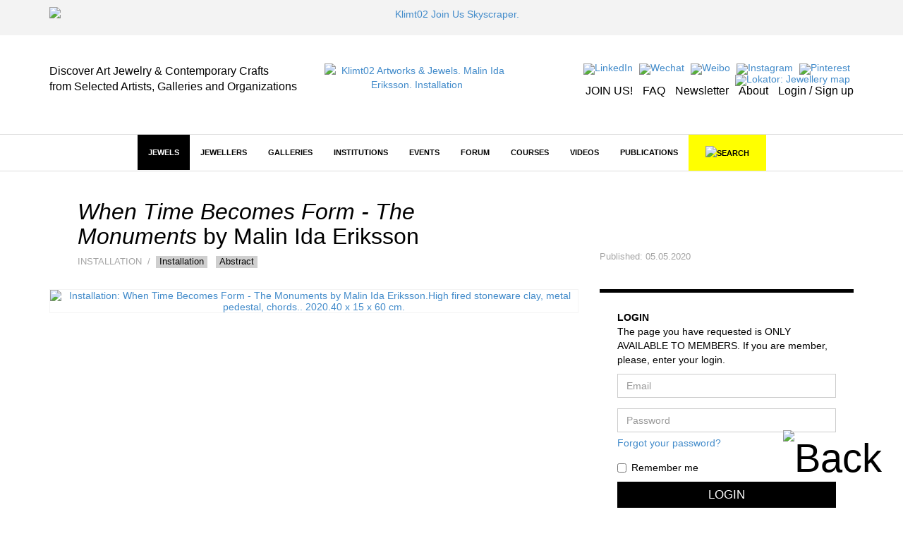

--- FILE ---
content_type: application/javascript
request_url: https://klimt02.net/js/functions.php
body_size: 20130
content:
// Variable per controlar la visualitzacio del menu fixe
var static_menu = false;

// Variables pel mapa de gmaps
var map, geocoder, animated_marker = null, infowindow;
var markers = Array();
var map_mobile = 0;

// Variables per controlar les visualitzacions grid i carousel de l'item
var item_carousel_loaded = false, item_list_loaded = true, item_grid_loaded = false;

// Funcio de la carrega inicial
$(document).ready(function() {
    // Redirect to language
    //var languageURL = getCurrentLanguageURL();
    //if (languageURL != getCookie('Klimt02[Language]')) redirectLanguage(languageURL, getCookie('Klimt02[Language]'));

    // Defininim el comportament de l'scroll per a mostrar el menu fixat a una certa altura
    $(window).scroll(function () {
        if ($(window).width() >= 768) {
            if (static_menu === false) {
                if ($(window).scrollTop() > $('#main-menu-layer').position().top) anchorMainMenu();
            } else if (static_menu === true) {
                if ($(window).scrollTop() <= $('#main-menu-anchor').position().top) unAnchorMainMenu();
            }
        }
    });

    // Ressaltat del menu principal
    $('#main-menu-layer ul li').each(function () {
        if ($(this).children().find('.active').length > 0) $(this).addClass('active');
    });

    // Per cada llista d'items, mirem si cal activar el boto de next
    $('#sections .list-items, #more-items .list-items, #other-works .list-items, #artworks-on-sale .list-items').each(function () {
        // Recuperem l'amplada de la capa
        var parent_width = $(this).width();

        // Recuperem el nombre d'items visibles i l'amplada d'un
        var items = $(this).find('ul li:not(.hidden)');
        var item_width = $(items).eq(0).outerWidth();

        // Si l'amplada dels items visibles es superior a la del pare, activem el boot next
        // si no el posem desactivat
        if ((item_width * $(items).length - 20) > parent_width) {
            $(this).parent().find('.navigation-next').click(function() {
                moveNextList(this);
            });

        } else $(this).parent().find('.navigation-next').addClass('disabled');
    });

    // Afegim l'esdeveniment dels botons Show more de la graella
    $('.grid-items .button-more').click(function() {
        // Recuperem la capa pare
        var parent = $('.grid-items');

        // Mostrem les rows que toquen
        $(parent).find('.hidden:lt(13)').removeClass('hidden');

        // Mirem si cal carregar mes items
        if ($(parent).find('.hidden').length * 4 < 52) {
            // Recuperem el type i subtypes dels items
            var type_subtype = $(parent).attr('id');
            type_subtype = type_subtype.split('-');
            var type = type_subtype[0];
            var subtype = type_subtype[1];

            // Recuperem la capa desti
            var destination = $(parent).find('.container').eq(0);

            // Afegim els items a la capa desti
            getItems(destination, type, subtype, $(destination).find('.grid-item').length, 104, 'grid', '');
        }

        // Mirem si ja no hi a ha mes items a mostrar per amagar el boto de show more
        if ($(parent).find('.hidden').length == 0) $(this).parent().parent().parent().addClass('hidden');
    });

    // Si es la pagina d'item, ajustem l'alcada de les capes d'info
    if ($(window).width() >= 768) {
        $('#item #item-updated').height($('#item #item-title').height() * 0.75);
        $('#item #item-medias-icons').height($('#item #item-title').height());
    }

    $('#item #item-data dl').each( function() {
        if ($(window).width() >= 768) $(this).find('dd:not(.link)').css('margin-left', $(this).find('dt').width() + 5);
    });

    // Funcions dels filtres
    calculateFilters();

    // Events per als botons de follow i share
    $('button.following').hover(hoverFollow, houtFollow);

    // Ajustar les caixes dels textos dels promoted items highlited quan es
    // redimensiona la pantalla
    $(window).resize(function () {
        $('div.highlited-item-text').each(function() {
            var height = $(this).height();
            var image_height = $(this).parent().find('img').height();
            if (image_height > height) $(this).height(image_height);
        });
    });

    // Ajustar les caixes dels textos dels promoted items al carregar
    $('div.highlited-item-text').each(function() {
        var height = $(this).height();
        var image_height = $(this).parent().find('img').height();
        if (image_height > height) $(this).height(image_height);
    });

    // Refem els events del menu per a manipulacio des de dispositius tactils
    if ($(window).width() <= 1024) {
        $('.navbar .dropdown').click(function(event) {
            // Parem la propagacio de l'esdeveniment
            event.preventDefault();
            // Tanquem algun menu si estava obert
            $('.navbar .dropdown').removeClass('open');
            // Obrim el menu
            $(this).addClass('open');
            // Afegim l'esdeveniment per mostrar el submenu
            $(this).find('.dropdown-menu').show(function() {
                $(this).parent().unbind('click');
                $(this).parent().click(function(){
                    if ($(this).parent().hasClass('no-click')) location.href = $(this).parent().find('a').first().attr('href');
                });
            });
        });
    }

            $('img').bind('contextmenu', function(e) {
            return false;
        });
        
    // Correccio responsive de les imatges dins de les descripcions
    $('div.description img').addClass('img-responsive');

    // Programem el canvi de l'advertising top
    /*setInterval(function() {
        // Mirem si hi ha mes d'un advertising
        if ($('#advertising div').length > 1) {
            // Fem l'efecte de transicio entre les dues capes d'advertisings
            $('#advertising div').not(':hidden').fadeOut(function() {
                // Mostrarem el germa ocult o la primera capa si no queden germans
                if ($(this).next().length > 0) $(this).next().fadeIn();
                else $('#advertising div:first').fadeIn();
            });
        }
    }, 10 * 1000);*/

    // Popover de les dades del bank als formularis
    $('[data-toggle="popover"]').popover();
    //$('#bank-transfer-data').popover();

    // Esdeveniment per quan es fa enter a la capsa de text del cercador
    $('#New_search #Text_search').keydown(function(event) {
        if (event.keyCode === 13) {
            newSearch();
        }
    });

    $('#New_search #Text_search').focus();
});

// Funcio que fixa el menu a la part superior
function anchorMainMenu()
{
    $('#main-menu-layer').addClass('top-static');
    $('#main-menu-anchor').css('display', 'block');
    $('#main-menu-layer .navbar-header a').eq(0).removeClass('hidden');
    $('#main-menu-layer .navbar-header').removeClass('hide-header');
    $('#content').css('margin-top', '100px');
    $('#back').removeClass('hidden');
    static_menu = true;
}

// Funcio que treu el menu fixe de la part superior
function unAnchorMainMenu()
{
    $('#main-menu-layer').removeClass('top-static');
    $('#main-menu-anchor').css('display', 'none');
    $('#main-menu-layer .navbar-header a').eq(0).addClass('hidden');
    $('#main-menu-layer .navbar-header').addClass('hide-header');
    $('#content').css('margin-top', '20px');
    $('#back').addClass('hidden');
    static_menu = false;
}

// Funcio que realitza el moviment de next a les llistes
// control: Control que ha fet la crida
function moveNextList(control)
{
    // Recuperem la capa pare
    var parent = $(control).parent().parent().parent().find('.list-items');

    // Calculem l'amplada d'un item per calcular el desplacament
    var item_width = $(parent).find('ul li:not(.hidden)').eq(0).outerWidth(true);
    var parent_width = $(parent).width();
    var displacement = 0;
    // Afegim al desplacament l'amplada d'un item fins que el sobrepassem
    while (displacement < parent_width) displacement += item_width;
    // Si es mes gran, llavors el reduim
    if (displacement > parent_width) {
        // Si amb 20, del passing, ja es igual, nomes li treiem 20
        if (displacement - 20 == parent_width) displacement -= 20;
        // Si no, li treiem tot un item
        if (displacement > parent_width) displacement -= item_width;
    }

    // Recuperem el identificador de la capa que conte el type i subtype dels items que conte o el nom de l'autor en el cas de llistat de jewels
    var type_subtype = $(parent).attr('id');
    type_subtype = type_subtype.split('-');
    if (type_subtype.length == 1) {
        type_subtype = type_subtype[0].split('#');
        if (type_subtype.length == 1) {
            type_subtype = type_subtype[0].split('_');
            var on_sale_at = type_subtype[0];
            var type = '';
            var author = '';
            var subtype = '';
            var id =  type_subtype[1];            
        } else {
            var author = type_subtype[0];
            var type = '';
            var subtype = '';
            var on_sale_at = '';
            var id =  type_subtype[1];
        }
    } else {
        var type = type_subtype[0];
        var subtype = type_subtype[1];
        var author = '';
        var on_sale_at = '';
        if (type_subtype.length > 2) var id = type_subtype[2];
        else var id = '';
    }

    // Recuperem la llista d'items
    var list = $(parent).find('ul');

    // Movem la llista afegint movent el marge per l'esquerra
    $(list).animate({
            'margin-left': '-=' + displacement
        }, 'slow', function() {
            // Recuperem els elements de la llista per processarlos
            var items = $(this).find('li');

            // Quan un item surt de la part visible, el marquem amb la classe item-hidden
            $(items).each(function () {
                if ($(this).offset().left < $(parent).offset().left) $(this).addClass('item-hidden');
            });

            // Substituim la classe item-hidden per la classe hidden per oculatar els items
            $(this).find('li.item-hidden').removeClass('item-hidden').addClass('hidden');

            // Tornem el marge de la llista a 0
            $(this).css('margin-left', '0px');

            // Activem el previuos si no estava activat
            var previous_control = $(control).parent().find('.disabled');
            $(previous_control).bind('click', function() {
                movePreviousList($(this));
            });
            $(previous_control).removeClass('disabled');

            // Si el nombre d'items visibles es inferior a NUM_LIST_ITEMS_PRELOAD en carreguem mes
            items_visible = $(this).find('li:not(.hidden)');
            if ($(items_visible).length < 15) {
                // Ampliem l'amplada de la llista
                $(this).css('width', ($(this).width() + $(items_visible).eq(0).outerWidth() * 30) + 'px');
                // Mirem si cal crida a la funcion d'obtenir items o a la d'obtenir jewels d'un autor
                if (author != '') getAuthorJewels($(this), author, $(items).length, '', 'list', id);
                else if (on_sale_at != '') getOnSaleAtJewels($(this), on_sale_at, $(items).length, '', 'list', id);
                else getItems($(this), type, subtype, $(items).length, '', 'list', id);
            }

            // Si l'amplada dels items visibles es inferior o igual a la del pare, desactivem el boto de next
            var item_width = $(items_visible).eq(0).outerWidth();
            if ((item_width * $(items_visible).length - 20) <= displacement) {
                $(parent).parent().find('.navigation-next').unbind('click');
                $(parent).parent().find('.navigation-next').addClass('disabled');
            }

        }
    );
}

// Funcio que fa el moviment de previous a les llistes
// control: Control que ha fet la crida
function movePreviousList(control)
{
    // Recuperem la capa pare, el seu identificador i l'amplada
    var parent = $(control).parent().parent().parent().find('.list-items');

    // Calculem l'amplada d'un item per calcular el desplacament
    var item_width = $(parent).find('ul li:not(.hidden)').eq(0).outerWidth(true);
    var parent_width = $(parent).width();
    var displacement = 0;
    // Afegim al desplacament l'amplada d'un item fins que el sobrepassem
    while (displacement < parent_width) displacement += item_width;
    // Si es mes gran, llavors el reduim
    if (displacement > parent_width) {
        // Si amb 20, del padding, ja es igual, nomes li treiem 20
        if (displacement - 20 == parent_width) displacement -= 20;
        // Si no, li treiem tot un item
        if (displacement > parent_width) displacement -= item_width;
    }

    // Recuperem la llista d'items i l'amplada d'un item
    var list = $(parent).find('ul');
    var item_width = $(list).find('li:not(hidden)').eq(0).outerWidth();

    // Recuperem els elements ocults de la llista per processarlos
    var items = $(list).find('li.hidden');

    // Si l'item esta dins de la llista, el tornem visible
    var i = 1;
    while((i * item_width) < displacement) {
        $(items).eq($(items).length - i).removeClass('hidden');
        i++;
    }

    // Posem el marge esquerra en negatiu a la posicio de desplacament
    $(list).css('margin-left', (-displacement) + 'px');

    // Movem la llista afegint treient el marge per l'esquerra
    $(list).animate({
            'margin-left': '+=' + displacement
        }, 'slow', function() {
            // Activem el next si no estava activat
            var next_control = $(control).parent().find('.disabled');
            $(next_control).bind('click', function() {
                moveNextList($(this));
            });
            $(next_control).removeClass('disabled');

            // Si no hi ha items invisibles, llavors posem el boto de previous desactivats
            var items = $(list).find('li.hidden');
            if ($(items).length == 0) {
                $(control).unbind('click');
                $(control).addClass('disabled');
            }
        });
}

// Funcio que carrega mes items als llistats
// destination: Element del DOM on cal afegir els items
// type: Tipus d'items a recuperar
// subtype: subtipus d'items a recuperar
// start: Numero de l'item inicial a caregar
// limit: Nombre d'items a recuperar
// template: Tipus de plantilla per l'item
function getItems(destination, type, subtype, start, limit, template, id)
{
    // Realitzem una peticio AJAX
    $.ajax({
        type: 'POST',
        url: '/common/get_items.php',
        data: {Type: type, Subtype: subtype, Start: start, Limit: limit, Template: template, Id: id},
        dataType: 'html'
    }).done( function(data) {
        // Afegim les dades a la visualitzacio
        $(destination).append(data);
        // Si el template es grid i hem rebut items, mostrem el boto de show more
        if ((template == 'grid') && ($.trim(data) != '')) $('.grid-items .button-more').parent().parent().parent().removeClass('hidden');
    });
}

// Funcio que carrega mes jewels a un llistat de jewels d'un autor
// destination: Element del DOM on cal afegir els items
// author: Autor de les jewels
// start: Numero de l'item inicial a caregar
// limit: Nombre d'items a recuperar
// template: Tipus de plantilla per l'item
// id: Identificador de l'item actual
function getAuthorJewels(destination, author, start, limit, template, id)
{
    // Realitzem una peticio AJAX
    $.ajax({
        type: 'POST',
        url: '/common/get_author_jewels.php',
        data: {Author: author, Start: start, Limit: limit, Template: template, Id: id},
        dataType: 'html'
    }).done( function(data) {
        // Afegim les dades a la visualitzacio
        $(destination).append(data);
        // Si el template es grid i hem rebut items, mostrem el boto de show more
        if ((template == 'grid') && ($.trim(data) != '')) $('.grid-items .button-more').parent().parent().parent().removeClass('hidden');
    });
}

// Funcio que carrega mes jewels a un llistat de jewels on sale d'una ubicacio
// destination: Element del DOM on cal afegir els items
// on_sale_at: Ubicacio de les jewels
// start: Numero de l'item inicial a caregar
// limit: Nombre d'items a recuperar
// template: Tipus de plantilla per l'item
// id: Identificador de l'item actual
function getOnSaleAtJewels(destination, on_sale_at, start, limit, template, id)
{
    // Realitzem una peticio AJAX
    $.ajax({
        type: 'POST',
        url: '/common/get_on_sale_at_jewels.php',
        data: {On_sale_at: on_sale_at, Start: start, Limit: limit, Template: template, Id: id},
        dataType: 'html'
    }).done( function(data) {
        // Afegim les dades a la visualitzacio
        $(destination).append(data);
        // Si el template es grid i hem rebut items, mostrem el boto de show more
        if ((template == 'grid') && ($.trim(data) != '')) $('.grid-items .button-more').parent().parent().parent().removeClass('hidden');
    });
}

// Funcio que mostra / oculta la capa del search
function showHideSearch()
{
    if ($('#search:visible').length == 0) {
        // Tanquem menus si estaven obert
        $('.navbar .dropdown').removeClass('open');

        // Netegem els filtres
        clearFilters();

        // Treiem la classe hidden de la capa del search
        $('#search').removeClass('hidden');

        // Posem la classe open de la cella del boto de search
        $('#link-search').parent().addClass('open');

        // Donem el focus a la capsa de text
        $('#Simple_search #Text_search').focus();
    } else {
        if ($('#advanced-search').length != 0) hideAdvancedSearch();
        else hideSimpleSearch();
    }
}

// Funcio que mostra / oculta la capa del search
function showHideNewSearch()
{
    if ($('#new-search:visible').length == 0) {
        // Treiem la classe hidden de la capa del search
        $('#new-search').removeClass('hidden');

        // Posem la classe open de la cella del boto de search
        $('#link-new-search').parent().addClass('open');

        // Donem el focus a la capsa de text
        $('#New_search_top #Text_search').val('').focus();
    } else hideNewSearch();
}

// Funcio que amaga la capa del search simple
function hideSimpleSearch()
{
    // Posem la classe hidden de la capa del search simple
    $('#search').addClass('hidden');

    // Treiem la classe open de la cella del boto de search
    $('#link-search').parent().removeClass('open');
}

// Funcio que amaga la capa del new search
function hideNewSearch()
{
    // Posem la classe hidden de la capa del search simple
    $('#new-search').addClass('hidden');

    // Treiem la classe open de la cella del boto de search
    $('#link-new-search').parent().removeClass('open');
}

// Funcio que mostra la capa de l'advanced search
// restore: Mira si cal restaurar els filtres del sessionStorage
function showAdvancedSearch(restore)
{
    // Treiem la classe hidden de la capa del search
    $('#search').removeClass('hidden');

    // Afegim el hidden a la capa de simple search
    $('#simple-search').addClass('hidden');

    // Treiem la classe hidden de la capa de l'advanced search
    $('#advanced-search').removeClass('hidden');

    // Si cal, restaurem els filtres
    if (restore) {
        if (sessionStorage.getItem('Filter_what') != null) $('#Advanced_search #Filter_what').val(sessionStorage.getItem('Filter_what'));
        if (sessionStorage.getItem('Filter_featured') != null) $('#Advanced_search #Filter_featured').val(sessionStorage.getItem('Filter_featured'));
        if (sessionStorage.getItem('Filter_time') != null) $('#Advanced_search #Filter_time').val(sessionStorage.getItem('Filter_time'));
        if (sessionStorage.getItem('Filter_time_from') != null) $('#Advanced_search #Filter_time_from').val(sessionStorage.getItem('Filter_time_from'));
        if (sessionStorage.getItem('Filter_time_to') != null) $('#Advanced_search #Filter_time_to').val(sessionStorage.getItem('Filter_time_to'));
        if (sessionStorage.getItem('Filter_where_country') != null) $('#Advanced_search #Filter_where_country').val(sessionStorage.getItem('Filter_where_country'));
        if (sessionStorage.getItem('Filter_where_city') != null) $('#Advanced_search #Filter_where_city').val(sessionStorage.getItem('Filter_where_city'));
    }

    // Recalculem els filtres
    calculateFilters();
}

// Funcio que amaga la capa de l'advanced search
function hideAdvancedSearch()
{
    // Treiem el hidden a la capa de simple search
    $('#simple-search').removeClass('hidden');

    // Afegim la classe hidden de la capa de l'advanced search
    $('#advanced-search').addClass('hidden');

    // Afegim la classe hidden a la capa de search
    $('#search').addClass('hidden');

    // Treiem la classe open de la cella del boto de search
    $('#link-search').parent().removeClass('open');
}

// Funcio que valida les dades per fer una cerca simple
// form: Formulari de cerca que es vol executar
function validateSimpleSearchData(form)
{
    // Recuperem el text de cerca
    var text = $(form).find('#Text_search').val();

    // Comprovem que les dades del formulari siguin correctes
    if ($.trim(text) == '') {
        alert('Insert a text to search.');
        return false;
    }

    return true;
}

// Funcio que valida les dades per fer una cerca avancada
function validateAdvancedSearchData()
{
    // Comprovem que les dades del formulari siguin correctes
    if (($.trim($('#Filter_what').val()) == '') && ($.trim($('#Filter_featured').val()) == '') && ($.trim($('#Filter_time').val()) == '') && ($.trim($('#Filter_time_from').val()) == '') && ($.trim($('#Filter_time_to').val()) == '') && ($.trim($('#Filter_where_country').val()) == '') && ($.trim($('#Filter_where_city').val()) == '')) {
        alert('Select the parameters of your search.');
        return false;
    }

    return true;
}

// Funcio que llenca una cerca d'items
// start: El numero d'inici
function searchItems(start)
{
    // Recuperem els parametres de la cerca
    var parameters = $('#Search').serialize();
    // Si no tenim start, mirem el nombre d'items posats
    if (start === '') start = $('#search-results div.row div.media').length;
    parameters = parameters + '&Start=' + start;

    // Eliminem el boto de show-more, si existia
    $('#search-results .button-more').parent().parent().remove();

    // Afegim el loading a la capa
    var loading = $('.loading').clone();
    if (start == 0) $('#search-results').html(loading);
    else $('#search-results').append(loading);
    $('#search-results .loading').removeClass('hidden');

    // Salvem els filtres de cerca
    saveFilters();

    // Realitzem una peticio AJAX
    $.ajax({
        type: 'POST',
        url: '/common/search_items.php',
        data: parameters,
        dataType: 'html'
    }).done( function(data) {
        // Eliminem el loading
        $('#search-results .loading').remove();

        // Afegim els resultats a la visualitzacio
        if (start == 0) $('#search-results').html(data);
        else $('#search-results').append(data);

        // Associem la funcio de cerca al nou boto more, si existeix
        $('#search-results .button-more').click(function() {
            searchItems('');
        });
    });
}

// Funcio que mostra /amaga una descripcio
// control: Enllac que ha fet la peticio
// modify: Flag que indica si cal modificar la imatge del link
function showHideItemDescription(control, modify)
{
    // Si la descripcio ja es visible, l'amaguem, si no la mostrem
    if($(control).parent().parent().find('div.item-description-complete:visible').length > 0) {
        $(control).parent().parent().find('div.item-description-complete').addClass('hidden');
        if (modify) $(control).find('img').attr('src', '/images/description_expand_down.png');
        else {
            $(control).parent().parent().find('img').eq(0).attr('src', '/images/description_expand_down.png');
            $(document).scrollTop($(control).parent().parent().find('h4').offset().top - $('#main-menu-layer').height() - $(control).parent().parent().find('h4').height());
        }
    } else {
        $(control).parent().parent().find('div.item-description-complete').removeClass('hidden');
        if (modify) $(control).find('img').attr('src', '/images/description_expand_up.png');
    }
}

// Funcio que mostra /amaga una descripcio
// control: Enllac que ha fet la peticio
// modify: Flag que indica si cal modificar la imatge del link
function showHideItemDescriptionCollectorStatement(control, modify)
{
    // Si la descripcio ja es visible, l'amaguem, si no la mostrem
    if($(control).parent().parent().find('div.item-description-complete:visible').length > 0) {
        $(control).parent().parent().find('div.item-description-complete').addClass('hidden');
        $(control).parent().parent().find('div.item-description-brief').removeClass('hidden');
        if (modify) $(control).find('img').attr('src', '/images/description_expand_down.png');
        else {
            $(control).parent().parent().find('img').eq(0).attr('src', '/images/description_expand_down.png');
            $(document).scrollTop($(control).parent().parent().find('h4').offset().top - $('#main-menu-layer').height() - $(control).parent().parent().find('h4').height());
        }
    } else {
        $(control).parent().parent().find('div.item-description-complete').removeClass('hidden');
        $(control).parent().parent().find('div.item-description-brief').addClass('hidden');
        if (modify) $(control).find('img').attr('src', '/images/description_expand_up.png');
    }
}

// Funcio que canvia la visualitzacio dels medias d'un item
// control: Control que ha fet la crida
// id_item: Identificador de l'item
// type: Tipus de visualitzacio: Carousel, List o Grid
function changeItemMediasView(control, id_item, type)
{
    // Desmarquem la opcio seleccionada actualment
    $(control).parent().find('a.selected').removeClass('selected');

    // Marquem la nova opcio
    $(control).addClass('selected');

    // Amaguem / mostrem les capes dels medias segons l'opcio seleccionada
    if (type == 'Carousel') {
        if (item_carousel_loaded) {
            $('#item-medias-carousel').removeClass('hidden');
            $('div.item-medias-list').addClass('hidden');
            $('#item-medias-grid').addClass('hidden');
        } else loadItemMediasView(id_item, type, control);
    } else if (type == 'List') {
        if (item_list_loaded) {
            $('#item-medias-carousel').addClass('hidden');
            $('div.item-medias-list').removeClass('hidden');
            $('div.item-medias-list').parent().removeClass('hidden-sm hidden-md hidden-lg');
            $('#item-medias-grid').addClass('hidden');
        } else loadItemMediasView(id_item, type, control);
    } else {
        if (item_grid_loaded) {
            $('#item-medias-carousel').addClass('hidden');
            $('div.item-medias-list').addClass('hidden');
            $('#item-medias-grid').removeClass('hidden');
        } else loadItemMediasView(id_item, type, control);
    }
}

// Funcio que carrega una visualitzacio alternativa dels medias d'un item
// id_item: Identificador de l'item
// type: Tipus de visualitzacio a carregar
// control: Control que ha fet la crida per carregar la nova view
function loadItemMediasView(id_item, type, control)
{
    // Realitzem una peticio AJAX
    $.ajax({
        type: 'POST',
        url: '/common/item_medias_view.php',
        data: {Id: id_item, Type: type},
        dataType: 'html'
    }).done( function(data) {
        // Afegim les dades a la capa corresponent
        $('#item-medias-views-top').append(data);

        if (type == 'Carousel') item_carousel_loaded = true;
        else if (type == 'List') item_list_loaded = true;
        else {
            item_grid_loaded = true;
            initLytebox();
        }

        // Mostrem la capa
        changeItemMediasView(control, id_item, type);
    });
}

// Funcio que mostra un formulari
// form: Identificador del form
// parameters: Array amb els parametres, si en te
function showForm(form, parameters)
{
    // Amaguem altres modals
    $('div.modal').modal('hide');

    // Si ja el tenim carregat, el mostrem, si no, el carreguem
    if ($('#' + form).length == 1 && form != 'contact-buy') {
        // Posem els valors dels parametres enviats
        for (parameter in parameters) {
            $('#' + form + ' #' + parameter).val(parameters[parameter]);
        }

        // Mostrem el formulari
        $('#' + form).modal('show');
    } else loadForm(form, parameters);
}

// Funcio que carrega i mostra un formulari
// form: Nom del formulari
// parameters: Array amb els parametres
function loadForm(form, parameters)
{
    // Afegim el nom del form als parameters
    var form_parameters = {};
    if (parameters != null) form_parameters = parameters;
    form_parameters['Form_name'] = form;
        
    // Realitzem una peticio AJAX
    $.ajax({
        type: 'POST',
        url: '/common/form.php',
        data: form_parameters,
        dataType: 'html'
    }).done( function(data) {
        // Afegim les dades al cos del document
        $('#' + form).remove();
        $('body').append(data);

        // Posem els valors dels parametres enviats
        for (parameter in parameters) {
            $('#' + form + ' #' + parameter).val(parameters[parameter]);
        }

        // Mostrem el formulari
        $('#' + form).modal('show');

        // Events dels modals
        $('#' + form).on('hidden.bs.modal', function (e) {
           $(this).find('div.alert').addClass('hidden');
        });
    });
}

// Funcio que valida les dades del formulari de login
function validateLoginData()
{
    // Comprovem que les dades del formulari siguin correctes
    if ($.trim($('#Mail_login').val()) == '') {
        alert('Insert your email.');
        $('#Mail_login').focus();
        return false;
    } else if ($.trim($('#Password_login').val()) == '') {
        alert('Insert your password.');
        $('#Password_login').focus();
        return false;
    }

    return true;
}

// Funcio que valida les dades del formulari d'alta
function validateSignUpData()
{
    // Expressio regular per comprovar el mail
    var mail_exp = /^([\w-\.]+@([\w-]+\.)+[\w-]{2,40})?$/;

    // Comprovem que les dades del formulari siguin correctes
    if ($.trim($('#Name').val()) == '') {
        alert('Insert your name.');
        $('#Name').focus();
        return false;
    } else if ($.trim($('#Surname').val()) == '') {
        alert('Insert your surname.');
        $('#Surname').focus();
        return false;
    } else if ($.trim($('#Mail_sign_up').val()) == '') {
        alert('Insert your email.');
        $('#Mail_sign_up').focus();
        return false;
    } else if (!mail_exp.test($.trim($('#Mail_sign_up').val()))) {
        alert('Wrong email address.');
        $('#Mail_sign_up').focus();
        return false;       
    } else if ($.trim($('#Password_sign_up').val()) == '') {
        alert('Insert your password.');
        $('#Password_sign_up').focus();
        return false;
    } else if (($.trim($('#Password_sign_up').val()).length < 8) || ($.trim($('#Password_sign_up').val()).length > 12)) {
        alert('Wrong password.');
        $('#Password_sign_up').focus();
        return false;
    } else if ($.trim($('#Password_sign_up').val()) != $.trim($('#Repeat_password').val())) {
        alert('Passwords do not match.');
        $('#Password_sign_up').focus();
        return false;
    } else if ($.trim($('#Country').val()) == '') {
        alert('Select your country.');
        $('#Country').focus();
        return false;       
    } else if ($.trim($('#City').val()) == '') {
        alert('Insert your city.');
        $('#City').focus();
        return false;
    } else if ($.trim($('#Zipcode').val()) == '') {
        alert('Insert your zipcode.');
        $('#Zipcode').focus();
        return false;       
    } else if ($('input[name="Accept"]:checked').length < 1) {
        alert('You must accept the terms and conditions and the privacy policy.');
        $('#Accept').focus();
        return false;
    }

    return true;
}

// Funcio que executa el login d'un usuari
function login()
{
    // Realitzem una peticio AJAX
    $.ajax({
        type: 'POST',
        url: 'https://klimt02.net/actions/login',
        data: $('#Login').serialize(),
        dataType: 'text',
        xhrFields: {
          withCredentials: true
        }
    }).done( function(data) {
        // Si tenim un error, li indiquem a l'usuari, si no
        // mirem que cal fer
        if (data == 'OK') {
            // Mirem si hi ha parametre de reload a afegir
            var reload = $.trim($('#Reload').val());
            // Si tenim reload, recarregarem la URL afegint els reload
            if (reload != '') {
                // Afegim de reload al recarregar la pagina actual
                // Mirem si la URL ja conte parametres o no
                if (location.href.indexOf('?') != -1) location.href = location.href + '&Reload=' + reload;
                else location.href = location.href + '?Reload=' + reload;
            } else location.reload();
        } else $('#login-error').removeClass('hidden');
    });
}

// Funcio que executa el sign up d'un usuari
function signUp()
{
    // Realitzem una peticio AJAX
    $.ajax({
        type: 'POST',
        url: 'https://klimt02.net/actions/signup',
        data: $('#Sign_up').serialize(),
        dataType: 'text'
    }).done( function(data) {
        // Si tot esta ok, mostrem el missatge d'ok a l'usuari
        // si no indiquem un error
        if (data == 'OK') {
            // Amaguem el formulari de sign up i mostrem el missatge d'ok
            $('#Sign_up').addClass('hidden');
            $('#sign-up-message').removeClass('hidden');
        } else alert('There was an error with the sign up process.\n\nPlease, try again later.');
    });
}

// Funcio que torna a mostrar el formulari de sign up
function signUpOk()
{
    // Amaguem el missatge, mostrem de nou el formulari i tanquem el dialeg
    $('#sign-up-message').addClass('hidden');
    $('#Sign_up').removeClass('hidden');
    $('#login-sign-up').modal('hide');
}

// Funcio que valida les dades del formulari de recuperacio del password
function validateForgotPasswordData()
{
    // Expressio regular per comprovar el mail
    var mail_exp = /^([\w-\.]+@([\w-]+\.)+[\w-]{2,40})?$/;

    // Comprovem que les dades del formulari siguin correctes
    if ($.trim($('#Mail').val()) == '') {
        alert('Insert your email.');
        $('#Mail').focus();
        return false;
    } else if (!mail_exp.test($.trim($('#Mail').val()))) {
        alert('Wrong email address.');
        $('#Mail').focus();
        return false;
    }

    return true;
}

// Funcio que executa la recuperacio del password
function forgotPassword()
{
    // Realitzem una peticio AJAX
    $.ajax({
        type: 'POST',
        url: 'https://klimt02.net/actions/forgot_password',
        data: $('#Forgot').serialize(),
        dataType: 'text'
    }).done( function(data) {
        // Si tot esta ok, mostrem el missatge d'ok a l'usuari
        // si no indiquem un error
        if (data == 'OK') {
            // Amaguem el formulari de forgot i mostrem el missatge d'ok
            $('#Forgot').addClass('hidden');
            $('#forgot-error').addClass('hidden');
            $('#forgot-message').removeClass('hidden');
        } else $('#forgot-error').removeClass('hidden');
    });
}

// Funcio que tanca el formulari de forgot password
function forgotPasswordOk()
{
    // Amaguem el missatge, mostrem de nou el formulari i tanquem el dialeg
    $('#forgot-error').addClass('hidden');
    $('#forgot-message').addClass('hidden');
    $('#Forgot').removeClass('hidden');
    $('#forgot-password').modal('hide');
}

// Funcio que valida les dades del formulari de reset del password
function validateResetPasswordData()
{
    if ($.trim($('#Password').val()) == '') {
        alert('Insert the new password.');
        $('#Password').focus();
        return false;
    } else if (($.trim($('#Password').val()).length < 8) || ($.trim($('#Password').val()).length > 12)) {
        alert('Wrong password.');
        $('#Password').focus();
        return false;
    } else if ($.trim($('#Password').val()) != $.trim($('#Repeat_password').val())) {
        alert('Passwords do not match.');
        $('#Password').focus();
        return false;
    }

    return true;
}

// Funcio que executa el reset del password
function resetPassword()
{
    $('#reset-password-button').prop('disabled', true);

    // Realitzem una peticio AJAX
    $.ajax({
        type: 'POST',
        url: 'https://klimt02.net/actions/reset_password',
        data: $('#Reset_password').serialize(),
        dataType: 'text'
    }).done( function(data) {
        // Si tot esta ok, mostrem el missatge d'ok a l'usuari
        // si no indiquem un error
        if (data == 'OK') {
            // Amaguem el formulari de reset i mostrem el missatge d'ok
            $('#Reset_password').addClass('hidden');
            $('#reset-password-message').removeClass('hidden');
        } else alert('There was an error with the reset process.\n\nPlease, try again later.');
    });
}

// Funcio que tanca el formulari de reset password
function resetPasswordOk()
{
    // Amaguem el missatge, mostrem de nou el formulari i tanquem el dialeg
    $('#reset-password-message').addClass('hidden');
    $('#Reset_password').removeClass('hidden');
}

// Funcio que valida les dades del formulari de subscripcio al newsletter
function validateSubsribeNewsletterData()
{
    // Expressio regular per comprovar el mail
    var mail_exp = /^([\w-\.]+@([\w-]+\.)+[\w-]{2,40})?$/;

    // Comprovem que les dades del formulari siguin correctes
    if ($.trim($('#Name').val()) == '') {
        alert('Insert your name.');
        $('#Name').focus();
        return false;
    } else if ($.trim($('#Surname').val()) == '') {
        alert('Insert your surname.');
        $('#Surname').focus();
        return false;
    } else if ($.trim($('#Mail').val()) == '') {
        alert('Insert your email.');
        $('#Mail').focus();
        return false;
    } else if (!mail_exp.test($.trim($('#Mail').val()))) {
        alert('Wrong email address.');
        $('#Mail').focus();
        return false;
    } else if ($.trim($('#Country').val()) == '') {
        alert('Select your country.');
        $('#Country').focus();
        return false;
    } else if ($('input[name="Terms_conditions"]:checked').length < 1) {
        alert('You must accept the terms and conditions and the privacy policy.');
        $('#Terms_conditions').focus();
        return false;
    }

    return true;
}

// Funcio que executa la subscripcio al newsletter
function subscribeNewsletter()
{
    $('#subscribe-newsletter-button').prop('disabled', true);

    // Realitzem una peticio AJAX
    $.ajax({
        type: 'POST',
        url: 'https://klimt02.net/actions/subscribe_newsletter',
        data: $('#Subscribe').serialize(),
        dataType: 'text'
    }).done( function(data) {
        // Si tot esta ok, mostrem el missatge d'ok a l'usuari
        // si no indiquem un error
        if (data == 'OK') {
            // Amaguem el formulari de reset i mostrem el missatge d'ok
            $('#Subscribe').addClass('hidden');
            $('#subscribe-newsletter-message').removeClass('hidden');
            $('#subscribe-newsletter-error').addClass('hidden');
        } else if (data == 'ALREADY') $('#subscribe-newsletter-error').removeClass('hidden');
        else alert('There was an error with the subscription process.\n\nPlease, try again later.');
    });
}

// Funcio que recalcula el preu als formularis de compra i subscripcio
function recalculate()
{
    var country, vat_nif, price, iva;
    var xmldoc, response, tax = 0.0, vat_ok, method;
    var total;

    // Recuperem el pais i el vat number
    country = $.trim($('#Country').val());
    vat_nif = $.trim($('#VAT_NIF').val());
    price = $.trim($('#source_price').val());
    if (price != '') price = parseFloat(price);
    iva = $.trim($('#IVA').val());
    tax = ($('#tax').html());
    if (tax != '') tax = parseFloat(tax);

    // Mirem si cal afegir tax pel metode de pagament
    method = $.trim($('input[type="radio"]:checked').val());
    if (method == 'PayPal') price += parseFloat(10);
    else if (method == 'Credit') price += parseFloat(0);
    else if (method == 'Bank') price += parseFloat(20);

    // Si tenim pais i vat number, mirem de recalcular les dades
    if ((country != '') && (price != '') && ((vat_nif == '') || (vat_nif.length > 5))) {
        // Realitzem una peticio AJAX
        $.ajax({
            type: 'POST',
            url: 'https://klimt02.net/actions/recalculate',
            data: {Country: country, VAT_NIF: vat_nif, Price: price, IVA: iva, Method: method},
            dataType: 'xml'
        }).done( function(xmldoc) {
            // Recuperem la resposta del document que rebem
            response = $(xmldoc).find('response').text();

            // Si tot esta ok, processem la resta de dades
            if (response == 'OK') {
                // Recuperem les dades i actualitzem el formulari
                price = ($(xmldoc).find('price').text() * 1);
                tax = ($(xmldoc).find('tax').text() * 1);
                vat_ok = $(xmldoc).find('vat_ok').text();
                $('#VAT_ok').val(vat_ok);

                // Actualitzem les dades del formulari
                $('#price').html(price.toFixed(2));
                $('#tax').html(tax.toFixed(2));

                // Calculem i posem el total
                total = parseFloat(price + tax).toFixed(2);
                $('#total').html(total);
                $('#amount').val(total);
                $('#paypal-3').attr('data-pp-amount', total);
            }
        });
    } else {
        // Actualitzem les dades del formulari
        $('#price').html(price.toFixed(2));
        $('#tax').html(tax.toFixed(2));

        // Calculem i posem el total
        total = parseFloat(price + tax).toFixed(2);
        $('#total').html(total);
        $('#amount').val(total);
        $('#paypal-3').attr('data-pp-amount', total);
    }
}

// Funcio que recalcula el preu als formularis de compra i subscripcio
function recalculateSpecialForm()
{
    var country, vat_nif, price, iva;
    var xmldoc, response, tax = 0.0, vat_ok, method;
    var total;

    // Recuperem el pais i el vat number
    country = $.trim($('#Country').val());
    vat_nif = $.trim($('#VAT_NIF').val());
    price = $.trim($('#source_price').val());
    if (price != '') price = parseFloat(price);
    iva = $.trim($('#IVA').val());
    tax = ($('#tax').html());
    if (tax != '') tax = parseFloat(tax);

    // Mirem si cal afegir tax pel metode de pagament
    method = $.trim($('input[type="radio"]:checked').val());
    if (method == 'PayPal') price += parseFloat(price * 5 / 100);
    else if (method == 'Credit') price += parseFloat(0);
    else if (method == 'Bank') price += parseFloat(20);

    // Si tenim pais i vat number, mirem de recalcular les dades
    if ((country != '') && (price != '') && ((vat_nif == '') || (vat_nif.length > 5))) {
        // Realitzem una peticio AJAX
        $.ajax({
            type: 'POST',
            url: 'https://klimt02.net/actions/recalculate',
            data: {Country: country, VAT_NIF: vat_nif, Price: price, IVA: iva, Method: method},
            dataType: 'xml'
        }).done( function(xmldoc) {
            // Recuperem la resposta del document que rebem
            response = $(xmldoc).find('response').text();

            // Si tot esta ok, processem la resta de dades
            if (response == 'OK') {
                // Recuperem les dades i actualitzem el formulari
                price = ($(xmldoc).find('price').text() * 1);
                tax = ($(xmldoc).find('tax').text() * 1);
                vat_ok = $(xmldoc).find('vat_ok').text();
                $('#VAT_ok').val(vat_ok);

                // Actualitzem les dades del formulari
                $('#price').html(price.toFixed(2));
                $('#tax').html(tax.toFixed(2));

                // Calculem i posem el total
                total = parseFloat(price + tax).toFixed(2);
                $('#total').html(total);
                $('#amount').val(total);
                $('#paypal-3').attr('data-pp-amount', total);
            }
        });
    } else {
        // Actualitzem les dades del formulari
        $('#price').html(price.toFixed(2));
        $('#tax').html(tax.toFixed(2));

        // Calculem i posem el total
        total = parseFloat(price + tax).toFixed(2);
        $('#total').html(total);
        $('#amount').val(total);
        $('#paypal-3').attr('data-pp-amount', total);
    }
}

// Funciuo que valida les dades del formulari de subscripcio per jewellers
function validateMemberSubscribeJewellerData()
{
    // Recalculem els valors
    recalculate();

    // Expressio regular per comprovar el mail
    var mail_exp = /^([\w-\.]+@([\w-]+\.)+[\w-]{2,40})?$/;

    // Comprovem que les dades del formulari siguin correctes
    if ($.trim($('#Name').val()) == '') {
        alert('Insert your name.');
        $('#Name').focus();
        return false;
    } else if ($.trim($('#Surname').val()) == '') {
        alert('Insert your surname.');
        $('#Surname').focus();
        return false;
    } else if ($.trim($('#Street').val()) == '') {
        alert('Insert your street.');
        $('#Street').focus();
        return false;
    } else if ($.trim($('#Zipcode').val()) == '') {
        alert('Insert your zipcode.');
        $('#Zipcode').focus();
        return false;
    } else if ($.trim($('#City').val()) == '') {
        alert('Insert your city.');
        $('#City').focus();
        return false;
    } else if ($.trim($('#Country').val()) == '') {
        alert('Select your country.');
        $('#Country').focus();
        return false;
    } else if ($.trim($('#Mail').val()) == '') {
        alert('Insert your email.');
        $('#Mail').focus();
        return false;
    } else if (!mail_exp.test($.trim($('#Mail').val()))) {
        alert('Wrong email address.');
        $('#Mail').focus();
        return false;
    } else if (($.trim($('#VAT_NIF').val()) != '') && ($.trim($('#VAT_ok').val()) == '0')) {
        alert('Our system detect that your VAT number is incorrect.\nPlease contact with Klimt02 administrator.');
        $('#Country').focus();
        return false;
    } else if ($.trim($('input[type="radio"]:checked').val()) == '') {
        alert('Select the payment method.');
        $('#Method').focus();
        return false;
    } else if ($('input[name="Terms_conditions"]:checked').length < 1) {
        alert('You must accept the terms and conditions and the privacy policy.');
        $('#Terms_conditions').focus();
        return false;
    }

    return true;
}

// Funciuo que valida les dades del formulari de subscripcio per jewellers premium
function validateMemberSubscribeJewellerPremiumData()
{
    // Recalculem els valors
    recalculate();

    // Expressio regular per comprovar el mail
    var mail_exp = /^([\w-\.]+@([\w-]+\.)+[\w-]{2,40})?$/;

    // Comprovem que les dades del formulari siguin correctes
    if ($.trim($('#Name').val()) == '') {
        alert('Insert your name.');
        $('#Name').focus();
        return false;
    } else if ($.trim($('#Surname').val()) == '') {
        alert('Insert your surname.');
        $('#Surname').focus();
        return false;
    } else if ($.trim($('#Street').val()) == '') {
        alert('Insert your street.');
        $('#Street').focus();
        return false;
    } else if ($.trim($('#Zipcode').val()) == '') {
        alert('Insert your zipcode.');
        $('#Zipcode').focus();
        return false;
    } else if ($.trim($('#City').val()) == '') {
        alert('Insert your city.');
        $('#City').focus();
        return false;
    } else if ($.trim($('#Country').val()) == '') {
        alert('Select your country.');
        $('#Country').focus();
        return false;
    } else if ($.trim($('#Mail').val()) == '') {
        alert('Insert your email.');
        $('#Mail').focus();
        return false;
    } else if (!mail_exp.test($.trim($('#Mail').val()))) {
        alert('Wrong email address.');
        $('#Mail').focus();
        return false;
    } else if (($.trim($('#VAT_NIF').val()) != '') && ($.trim($('#VAT_ok').val()) == '0')) {
        alert('Our system detect that your VAT number is incorrect.\nPlease contact with Klimt02 administrator.');
        $('#Country').focus();
        return false;
    } else if ($.trim($('input[type="radio"]:checked').val()) == '') {
        alert('Select the payment method.');
        $('#Method').focus();
        return false;
    } else if ($('input[name="Terms_conditions"]:checked').length < 1) {
        alert('You must accept the terms and conditions and the privacy policy.');
        $('#Terms_conditions').focus();
        return false;
    }

    return true;
}

// Funciuo que valida les dades del formulari de upgrade a jeweller premium
function validateMemberUpgradePremiumArtistData()
{
    // Recalculem els valors
    recalculate();

    // Expressio regular per comprovar el mail
    var mail_exp = /^([\w-\.]+@([\w-]+\.)+[\w-]{2,40})?$/;

    // Comprovem que les dades del formulari siguin correctes
    if ($.trim($('#Name').val()) == '') {
        alert('Insert your name.');
        $('#Name').focus();
        return false;
    } else if ($.trim($('#Surname').val()) == '') {
        alert('Insert your surname.');
        $('#Surname').focus();
        return false;
    } else if ($.trim($('#Street').val()) == '') {
        alert('Insert your street.');
        $('#Street').focus();
        return false;
    } else if ($.trim($('#Zipcode').val()) == '') {
        alert('Insert your zipcode.');
        $('#Zipcode').focus();
        return false;
    } else if ($.trim($('#City').val()) == '') {
        alert('Insert your city.');
        $('#City').focus();
        return false;
    } else if ($.trim($('#Country').val()) == '') {
        alert('Select your country.');
        $('#Country').focus();
        return false;
    } else if ($.trim($('#Mail').val()) == '') {
        alert('Insert your email.');
        $('#Mail').focus();
        return false;
    } else if (!mail_exp.test($.trim($('#Mail').val()))) {
        alert('Wrong email address.');
        $('#Mail').focus();
        return false;
    } else if (($.trim($('#VAT_NIF').val()) != '') && ($.trim($('#VAT_ok').val()) == '0')) {
        alert('Our system detect that your VAT number is incorrect.\nPlease contact with Klimt02 administrator.');
        $('#Country').focus();
        return false;
    } else if ($.trim($('input[type="radio"]:checked').val()) == '') {
        alert('Select the payment method.');
        $('#Method').focus();
        return false;
    } else if ($('input[name="Terms_conditions"]:checked').length < 1) {
        alert('You must accept the terms and conditions and the privacy policy.');
        $('#Terms_conditions').focus();
        return false;
    }

    return true;
}

// Funcio que executa el proces de subscripcio
function subscribe()
{
    $('#subscribe-button').prop('disabled', true);
    
    // Realitzem una peticio AJAX
    $.ajax({
        type: 'POST',
        url: 'https://klimt02.net/actions/subscribe_membership',
        data: $('#Subscribe').serialize(),
        dataType: 'text'
    }).done( function(data) {
        // Si tot esta ok, continuem amb el proces de subscripcio
        // si no indiquem un error
        if (data != 'ERROR') {
            // Recuperem el metode de pagament
            var method = $.trim($('input[type="radio"]:checked').val());

            // Segons el metode de pagament, executarem una accio o una altra
            if (method == 'PayPal') subscribePayPal(data);
            else if(method == 'Credit') subscribeCredtitCard(data);
            else subscribeBankTransfer(data);
        } else alert('There was an error with the subscription process.\n\nPlease, try again later.');
    });
}

// Funcio que executa el proces de subscripcio per PayPal
// response_data: Dades de la resposta de la subscripcio
function subscribePayPal(response_data)
{
    $('#return').val($('#return').val() + response_data);
    $('#Subscribe').attr('action', 'https://www.paypal.com/cgi-bin/webscr');
    $('#Subscribe').submit();
}

// Funcio que executa el proces de subscripcio per Credit card
// response_data: Dades de la resposta de la subscripcio
function subscribeCredtitCard(response_data)
{
    var url;

    // Copiem el valor de l'import del formulari al camp especific de la pasarella
    $('#Ds_Merchant_Amount').val(Math.floor($('#amount').val() * 100));

    // Guardem la url original de ok i posem el parametre invoice a l'actual
    url = $('#Ds_Merchant_UrlOK').val();
    $('#Ds_Merchant_UrlOK').val($('#Ds_Merchant_UrlOK').val() + response_data);

    // Realitzem una peticio AJAX
    $.ajax({
        type: 'POST',
        url: 'https://klimt02.net/actions/new_signature',
        data: $('#Subscribe').serialize(),
        dataType: 'json'
    }).done( function(data) {
        // Si no ens retorna un error, recuperem les dades per posar-les al fomrulari
        // si no indiquem un error
        if (data.response != 'ERROR') {
            // Posem la signatura rebudo al formulari de la pasarella
            $('#Ds_Signature').val(data.signature);
            $('#Ds_MerchantParameters').val(data.parameters);
            $('input[name^="Ds_Merchant_"]').remove();

            // Posem la URL de la pasarela i fem el submit del fomulari
            $('#Subscribe').attr('action', 'https://sis.redsys.es/sis/realizarPago');
            $('#Subscribe').submit();
        } else {
            $('#Ds_Merchant_UrlOK').val(url);
            alert('There was an error with the subscription process.\n\nPlease, try again later.');
        }
    });
}

// Funcio que executa el proces de subscripcio per bak transfer
// response_data: Dades de la resposta de la subscripcio
function subscribeBankTransfer(response_data)
{
    $('#Subscribe').attr('action', '/users/subscribe?Ok=3' + response_data);
    $('#Subscribe').submit();
}

// Funciuo que valida les dades del formulari de subscripcio per institucions
function validateMemberSubscribeInstitutionData()
{
    // Recalculem els valors
    recalculate();

    // Expressio regular per comprovar el mail
    var mail_exp = /^([\w-\.]+@([\w-]+\.)+[\w-]{2,40})?$/;

    // Comprovem que les dades del formulari siguin correctes
    if ($.trim($('#Organization').val()) == '') {
        alert('Insert the organization.');
        $('#Organization').focus();
        return false;
    } else if ($.trim($('#Contact_person').val()) == '') {
        alert('Insert the contact person.');
        $('#Contact_person').focus();
        return false;
    } else if ($.trim($('#Street').val()) == '') {
        alert('Insert your street.');
        $('#Street').focus();
        return false;
    } else if ($.trim($('#Zipcode').val()) == '') {
        alert('Insert your zipcode.');
        $('#Zipcode').focus();
        return false;
    } else if ($.trim($('#City').val()) == '') {
        alert('Insert your city.');
        $('#City').focus();
        return false;
    } else if ($.trim($('#Country').val()) == '') {
        alert('Select your country.');
        $('#Country').focus();
        return false;
    } else if ($.trim($('#Mail').val()) == '') {
        alert('Insert your email.');
        $('#Mail').focus();
        return false;
    } else if (!mail_exp.test($.trim($('#Mail').val()))) {
        alert('Wrong email address.');
        $('#Mail').focus();
        return false;
    } else if (($.trim($('#VAT_NIF').val()) != '') && ($.trim($('#VAT_ok').val()) == '0')) {
        alert('Our system detect that your VAT number is incorrect.\nPlease contact with Klimt02 administrator.');
        $('#Country').focus();
        return false;
    } else if ($.trim($('input[type="radio"]:checked').val()) == '') {
        alert('Select the payment method.');
        $('#Method').focus();
        return false;
    } else if ($('input[name="Terms_conditions"]:checked').length < 1) {
        alert('You must accept the terms and conditions and the privacy policy.');
        $('#Terms_conditions').focus();
        return false;
    }

    return true;
}

// Funciuo que valida les dades del formulari de subscripcio per organizations
function validateMemberSubscribeOrganizationData()
{
    // Recalculem els valors
    recalculate();

    // Expressio regular per comprovar el mail
    var mail_exp = /^([\w-\.]+@([\w-]+\.)+[\w-]{2,40})?$/;

    // Comprovem que les dades del formulari siguin correctes
    if ($.trim($('#Organization').val()) == '') {
        alert('Insert the organization.');
        $('#Organization').focus();
        return false;
    } else if ($.trim($('#Contact_person').val()) == '') {
        alert('Insert the contact person.');
        $('#Contact_person').focus();
        return false;
    } else if ($.trim($('#Street').val()) == '') {
        alert('Insert your street.');
        $('#Street').focus();
        return false;
    } else if ($.trim($('#Zipcode').val()) == '') {
        alert('Insert your zipcode.');
        $('#Zipcode').focus();
        return false;
    } else if ($.trim($('#City').val()) == '') {
        alert('Insert your city.');
        $('#City').focus();
        return false;
    } else if ($.trim($('#Country').val()) == '') {
        alert('Select your country.');
        $('#Country').focus();
        return false;
    } else if ($.trim($('#Mail').val()) == '') {
        alert('Insert your email.');
        $('#Mail').focus();
        return false;
    } else if (!mail_exp.test($.trim($('#Mail').val()))) {
        alert('Wrong email address.');
        $('#Mail').focus();
        return false;
    } else if ($.trim($('#Concept').val()) == '') {
        alert('Select the type of the organization.');
        $('#Type').focus();
        return false;
    } else if (($.trim($('#VAT_NIF').val()) != '') && ($.trim($('#VAT_ok').val()) == '0')) {
        alert('Our system detect that your VAT number is incorrect.\nPlease contact with Klimt02 administrator.');
        $('#Country').focus();
        return false;
    } else if ($.trim($('input[type="radio"]:checked').val()) == '') {
        alert('Select the payment method.');
        $('#Method').focus();
        return false;
    } else if ($('input[name="Terms_conditions"]:checked').length < 1) {
        alert('You must accept the terms and conditions and the privacy policy.');
        $('#Terms_conditions').focus();
        return false;
    }

    return true;
}

// Funciuo que valida les dades del formulari de subscripcio per organizations premium
function validateMemberSubscribeOrganizationPremiumData()
{
    // Recalculem els valors
    recalculate();

    // Expressio regular per comprovar el mail
    var mail_exp = /^([\w-\.]+@([\w-]+\.)+[\w-]{2,40})?$/;

    // Comprovem que les dades del formulari siguin correctes
    if ($.trim($('#Organization').val()) == '') {
        alert('Insert the organization.');
        $('#Organization').focus();
        return false;
    } else if ($.trim($('#Contact_person').val()) == '') {
        alert('Insert the contact person.');
        $('#Contact_person').focus();
        return false;
    } else if ($.trim($('#Street').val()) == '') {
        alert('Insert your street.');
        $('#Street').focus();
        return false;
    } else if ($.trim($('#Zipcode').val()) == '') {
        alert('Insert your zipcode.');
        $('#Zipcode').focus();
        return false;
    } else if ($.trim($('#City').val()) == '') {
        alert('Insert your city.');
        $('#City').focus();
        return false;
    } else if ($.trim($('#Country').val()) == '') {
        alert('Select your country.');
        $('#Country').focus();
        return false;
    } else if ($.trim($('#Mail').val()) == '') {
        alert('Insert your email.');
        $('#Mail').focus();
        return false;
    } else if (!mail_exp.test($.trim($('#Mail').val()))) {
        alert('Wrong email address.');
        $('#Mail').focus();
        return false;
    } else if ($.trim($('#Concept').val()) == '') {
        alert('Select the type of the organization.');
        $('#Type').focus();
        return false;
    } else if (($.trim($('#VAT_NIF').val()) != '') && ($.trim($('#VAT_ok').val()) == '0')) {
        alert('Our system detect that your VAT number is incorrect.\nPlease contact with Klimt02 administrator.');
        $('#Country').focus();
        return false;
    } else if ($.trim($('input[type="radio"]:checked').val()) == '') {
        alert('Select the payment method.');
        $('#Method').focus();
        return false;
    } else if ($('input[name="Terms_conditions"]:checked').length < 1) {
        alert('You must accept the terms and conditions and the privacy policy.');
        $('#Terms_conditions').focus();
        return false;
    }

    return true;
}

// Funciuo que valida les dades del formulari de upgrade de organizations a premium
function validateMemberUpgradePremiumOrganizationData()
{
    // Recalculem els valors
    recalculate();

    // Expressio regular per comprovar el mail
    var mail_exp = /^([\w-\.]+@([\w-]+\.)+[\w-]{2,40})?$/;

    // Comprovem que les dades del formulari siguin correctes
    if ($.trim($('#Organization').val()) == '') {
        alert('Insert the organization.');
        $('#Organization').focus();
        return false;
    } else if ($.trim($('#Contact_person').val()) == '') {
        alert('Insert the contact person.');
        $('#Contact_person').focus();
        return false;
    } else if ($.trim($('#Street').val()) == '') {
        alert('Insert your street.');
        $('#Street').focus();
        return false;
    } else if ($.trim($('#Zipcode').val()) == '') {
        alert('Insert your zipcode.');
        $('#Zipcode').focus();
        return false;
    } else if ($.trim($('#City').val()) == '') {
        alert('Insert your city.');
        $('#City').focus();
        return false;
    } else if ($.trim($('#Country').val()) == '') {
        alert('Select your country.');
        $('#Country').focus();
        return false;
    } else if ($.trim($('#Mail').val()) == '') {
        alert('Insert your email.');
        $('#Mail').focus();
        return false;
    } else if (!mail_exp.test($.trim($('#Mail').val()))) {
        alert('Wrong email address.');
        $('#Mail').focus();
        return false;
    } else if ($.trim($('#Concept').val()) == '') {
        alert('Select the type of the organization.');
        $('#Type').focus();
        return false;
    } else if (($.trim($('#VAT_NIF').val()) != '') && ($.trim($('#VAT_ok').val()) == '0')) {
        alert('Our system detect that your VAT number is incorrect.\nPlease contact with Klimt02 administrator.');
        $('#Country').focus();
        return false;
    } else if ($.trim($('input[type="radio"]:checked').val()) == '') {
        alert('Select the payment method.');
        $('#Method').focus();
        return false;
    } else if ($('input[name="Terms_conditions"]:checked').length < 1) {
        alert('You must accept the terms and conditions and the privacy policy.');
        $('#Terms_conditions').focus();
        return false;
    }

    return true;
}

// Funciuo que valida les dades del formulari de subscripcio per events
function validateMemberSubscribeEventData()
{
    // Recalculem els valors
    recalculate();

    // Expressio regular per comprovar el mail
    var mail_exp = /^([\w-\.]+@([\w-]+\.)+[\w-]{2,40})?$/;

    // Comprovem que les dades del formulari siguin correctes
    if ($.trim($('#Organization').val()) == '') {
        alert('Insert the organization.');
        $('#Organization').focus();
        return false;
    } else if ($.trim($('#Contact_person').val()) == '') {
        alert('Insert the contact person.');
        $('#Contact_person').focus();
        return false;
    } else if ($.trim($('#Street').val()) == '') {
        alert('Insert your street.');
        $('#Street').focus();
        return false;
    } else if ($.trim($('#Zipcode').val()) == '') {
        alert('Insert your zipcode.');
        $('#Zipcode').focus();
        return false;
    } else if ($.trim($('#City').val()) == '') {
        alert('Insert your city.');
        $('#City').focus();
        return false;
    } else if ($.trim($('#Country').val()) == '') {
        alert('Select your country.');
        $('#Country').focus();
        return false;
    } else if ($.trim($('#Mail').val()) == '') {
        alert('Insert your email.');
        $('#Mail').focus();
        return false;
    } else if (!mail_exp.test($.trim($('#Mail').val()))) {
        alert('Wrong email address.');
        $('#Mail').focus();
        return false;
    } else if (($.trim($('#VAT_NIF').val()) != '') && ($.trim($('#VAT_ok').val()) == '0')) {
        alert('Our system detect that your VAT number is incorrect.\nPlease contact with Klimt02 administrator.');
        $('#Country').focus();
        return false;
    } else if ($.trim($('input[type="radio"]:checked').val()) == '') {
        alert('Select the payment method.');
        $('#Method').focus();
        return false;
    } else if ($('input[name="Terms_conditions"]:checked').length < 1) {
        alert('You must accept the terms and conditions and the privacy policy.');
        $('#Terms_conditions').focus();
        return false;
    }

    return true;
}

// Funciuo que valida les dades del formulari de subscripcio per individual consultation
function validateMemberSubscribeIndividualData()
{
    // Recalculem els valors
    recalculate();

    // Expressio regular per comprovar el mail
    var mail_exp = /^([\w-\.]+@([\w-]+\.)+[\w-]{2,40})?$/;

    // Comprovem que les dades del formulari siguin correctes
    if ($.trim($('#Name').val()) == '') {
        alert('Insert your name.');
        $('#Name').focus();
        return false;
    } else if ($.trim($('#Surname').val()) == '') {
        alert('Insert your surname.');
        $('#Surname').focus();
        return false;
    } else if ($.trim($('#Street').val()) == '') {
        alert('Insert your street.');
        $('#Street').focus();
        return false;
    } else if ($.trim($('#Zipcode').val()) == '') {
        alert('Insert your zipcode.');
        $('#Zipcode').focus();
        return false;
    } else if ($.trim($('#City').val()) == '') {
        alert('Insert your city.');
        $('#City').focus();
        return false;
    } else if ($.trim($('#Country').val()) == '') {
        alert('Select your country.');
        $('#Country').focus();
        return false;
    } else if ($.trim($('#Mail').val()) == '') {
        alert('Insert your email.');
        $('#Mail').focus();
        return false;
    } else if (!mail_exp.test($.trim($('#Mail').val()))) {
        alert('Wrong email address.');
        $('#Mail').focus();
        return false;
    } else if (($.trim($('#VAT_NIF').val()) != '') && ($.trim($('#VAT_ok').val()) == '0')) {
        alert('Our system detect that your VAT number is incorrect.\nPlease contact with Klimt02 administrator.');
        $('#Country').focus();
        return false;
    } else if ($.trim($('input[type="radio"]:checked').val()) == '') {
        alert('Select the payment method.');
        $('#Method').focus();
        return false;
    } else if ($('input[name="Terms_conditions"]:checked').length < 1) {
        alert('You must accept the terms and conditions and the privacy policy.');
        $('#Terms_conditions').focus();
        return false;
    }

    return true;
}

// Funciuo que valida les dades del formulari de subscripcio per students
function validateMemberSubscribeStudentData()
{
    // Recalculem els valors
    recalculate();

    // Expressio regular per comprovar el mail
    var mail_exp = /^([\w-\.]+@([\w-]+\.)+[\w-]{2,40})?$/;

    // Comprovem que les dades del formulari siguin correctes
    if ($.trim($('#Name').val()) == '') {
        alert('Insert your name.');
        $('#Name').focus();
        return false;
    } else if ($.trim($('#Surname').val()) == '') {
        alert('Insert your surname.');
        $('#Surname').focus();
        return false;
    } else if ($.trim($('#Street').val()) == '') {
        alert('Insert your street.');
        $('#Street').focus();
        return false;
    } else if ($.trim($('#Zipcode').val()) == '') {
        alert('Insert your zipcode.');
        $('#Zipcode').focus();
        return false;
    } else if ($.trim($('#City').val()) == '') {
        alert('Insert your city.');
        $('#City').focus();
        return false;
    } else if ($.trim($('#Country').val()) == '') {
        alert('Select your country.');
        $('#Country').focus();
        return false;
    } else if ($.trim($('#Mail').val()) == '') {
        alert('Insert your email.');
        $('#Mail').focus();
        return false;
    } else if (!mail_exp.test($.trim($('#Mail').val()))) {
        alert('Wrong email address.');
        $('#Mail').focus();
        return false;
    } else if (($.trim($('#VAT_NIF').val()) != '') && ($.trim($('#VAT_ok').val()) == '0')) {
        alert('Our system detect that your VAT number is incorrect.\nPlease contact with Klimt02 administrator.');
        $('#Country').focus();
        return false;
    } else if ($.trim($('input[type="radio"]:checked').val()) == '') {
        alert('Select the payment method.');
        $('#Method').focus();
        return false;
    } else if ($.trim($('#School').val()) == '') {
        alert('Insert your school or educational institution.');
        $('#School').focus();
        return false;
    } else if ($('input[name="Terms_conditions"]:checked').length < 1) {
        alert('You must accept the terms and conditions and the privacy policy.');
        $('#Terms_conditions').focus();
        return false;
    }

    return true;
}

// Funciuo que valida les dades del formulari de subscripcio per ip
function validateMemberSubscribeIPData()
{
    // Recalculem els valors
    recalculate();

    // Expressio regular per comprovar el mail
    var mail_exp = /^([\w-\.]+@([\w-]+\.)+[\w-]{2,40})?$/;

    // Comprovem que les dades del formulari siguin correctes
    if ($.trim($('#Organization').val()) == '') {
        alert('Insert the organization.');
        $('#Organization').focus();
        return false;
    } else if ($.trim($('#Contact_person').val()) == '') {
        alert('Insert the contact person.');
        $('#Contact_person').focus();
        return false;
    } else if ($.trim($('#Street').val()) == '') {
        alert('Insert your street.');
        $('#Street').focus();
        return false;
    } else if ($.trim($('#Zipcode').val()) == '') {
        alert('Insert your zipcode.');
        $('#Zipcode').focus();
        return false;
    } else if ($.trim($('#City').val()) == '') {
        alert('Insert your city.');
        $('#City').focus();
        return false;
    } else if ($.trim($('#Country').val()) == '') {
        alert('Select your country.');
        $('#Country').focus();
        return false;
    } else if ($.trim($('#Mail').val()) == '') {
        alert('Insert your email.');
        $('#Mail').focus();
        return false;
    } else if (!mail_exp.test($.trim($('#Mail').val()))) {
        alert('Wrong email address.');
        $('#Mail').focus();
        return false;
    } else if ($.trim($('#Size').val()) == '') {
        alert('Please select the Size of the Organization to proceed with the payment.');
        $('#Size').focus();
        return false;
    } else if (($.trim($('#VAT_NIF').val()) != '') && ($.trim($('#VAT_ok').val()) == '0')) {
        alert('Our system detect that your VAT number is incorrect.\nPlease contact with Klimt02 administrator.');
        $('#Country').focus();
        return false;
    } else if ($.trim($('input[type="radio"]:checked').val()) == '') {
        alert('Select the payment method.');
        $('#Method').focus();
        return false;
    } else if ($('input[name="Terms_conditions"]:checked').length < 1) {
        alert('You must accept the terms and conditions and the privacy policy.');
        $('#Terms_conditions').focus();
        return false;
    }

    return true;
}

// Funcio que canvia el preu del formulari de subscripcio per ip
function changePrice()
{
    var str_price, price;

    // Recuperem el valor del desplegable
    str_price = $.trim($('#Size').val());

    // Processem el valor, si en tenim
    if (str_price != '') {
        // Separem el text del valor
        str_price = str_price.split('##');
        price = str_price[1];
    } else price = 0;

    // Posem el valor als camps corresponents
    $('#source_price').val(price);
    $('#amount').val(price);
    $('#Ds_Merchant_Amount').val(price);
    $('#price').html(price);
    $('#paypal-3').attr('data-pp-amount', price);

    // Recalculem els valors del formulari
    recalculate();
}

// Funciuo que valida les dades del formulari de subscripcio per single events
function validateMemberSubscribeSingleEventData()
{
    // Recalculem els valors
    recalculate();

    // Expressio regular per comprovar el mail
    var mail_exp = /^([\w-\.]+@([\w-]+\.)+[\w-]{2,40})?$/;

    // Comprovem que les dades del formulari siguin correctes
    if ($.trim($('#Name').val()) == '') {
        alert('Insert your name.');
        $('#Name').focus();
        return false;
    } else if ($.trim($('#Surname').val()) == '') {
        alert('Insert your surname.');
        $('#Surname').focus();
        return false;
    } else if ($.trim($('#Street').val()) == '') {
        alert('Insert your street.');
        $('#Street').focus();
        return false;
    } else if ($.trim($('#Zipcode').val()) == '') {
        alert('Insert your zipcode.');
        $('#Zipcode').focus();
        return false;
    } else if ($.trim($('#City').val()) == '') {
        alert('Insert your city.');
        $('#City').focus();
        return false;
    } else if ($.trim($('#Country').val()) == '') {
        alert('Select your country.');
        $('#Country').focus();
        return false;
    } else if ($.trim($('#Mail').val()) == '') {
        alert('Insert your email.');
        $('#Mail').focus();
        return false;
    } else if (!mail_exp.test($.trim($('#Mail').val()))) {
        alert('Wrong email address.');
        $('#Mail').focus();
        return false;
    } else if (($.trim($('#VAT_NIF').val()) != '') && ($.trim($('#VAT_ok').val()) == '0')) {
        alert('Our system detect that your VAT number is incorrect.\nPlease contact with Klimt02 administrator.');
        $('#Country').focus();
        return false;
    } else if ($.trim($('input[type="radio"]:checked').val()) == '') {
        alert('Select the payment method.');
        $('#Method').focus();
        return false;
    } else if ($('input[name="Terms_conditions"]:checked').length < 1) {
        alert('You must accept the terms and conditions and the privacy policy.');
        $('#Terms_conditions').focus();
        return false;
    }

    return true;
}

// Funciuo que valida les dades del formulari de subscripcio per single events
function validateMemberSubscribeSingleEventPremiumData()
{
    // Recalculem els valors
    recalculate();

    // Expressio regular per comprovar el mail
    var mail_exp = /^([\w-\.]+@([\w-]+\.)+[\w-]{2,40})?$/;

    // Comprovem que les dades del formulari siguin correctes
    if ($.trim($('#Name').val()) == '') {
        alert('Insert your name.');
        $('#Name').focus();
        return false;
    } else if ($.trim($('#Surname').val()) == '') {
        alert('Insert your surname.');
        $('#Surname').focus();
        return false;
    } else if ($.trim($('#Street').val()) == '') {
        alert('Insert your street.');
        $('#Street').focus();
        return false;
    } else if ($.trim($('#Zipcode').val()) == '') {
        alert('Insert your zipcode.');
        $('#Zipcode').focus();
        return false;
    } else if ($.trim($('#City').val()) == '') {
        alert('Insert your city.');
        $('#City').focus();
        return false;
    } else if ($.trim($('#Country').val()) == '') {
        alert('Select your country.');
        $('#Country').focus();
        return false;
    } else if ($.trim($('#Mail').val()) == '') {
        alert('Insert your email.');
        $('#Mail').focus();
        return false;
    } else if (!mail_exp.test($.trim($('#Mail').val()))) {
        alert('Wrong email address.');
        $('#Mail').focus();
        return false;
    } else if (($.trim($('#VAT_NIF').val()) != '') && ($.trim($('#VAT_ok').val()) == '0')) {
        alert('Our system detect that your VAT number is incorrect.\nPlease contact with Klimt02 administrator.');
        $('#Country').focus();
        return false;
    } else if ($.trim($('input[type="radio"]:checked').val()) == '') {
        alert('Select the payment method.');
        $('#Method').focus();
        return false;
    } else if ($('input[name="Terms_conditions"]:checked').length < 1) {
        alert('You must accept the terms and conditions and the privacy policy.');
        $('#Terms_conditions').focus();
        return false;
    }

    return true;
}

// Funcio que valida les dades del formulari de pagament especial
function validateSpecialPaymentData()
{
    // Recalculem els valors
    recalculateSpecialForm();

    // Expressio regular per comprovar el mail
    var mail_exp = /^([\w-\.]+@([\w-]+\.)+[\w-]{2,40})?$/;

    // Comprovem que les dades del formulari siguin correctes
    if ($.trim($('#Name').val()) == '') {
        alert('Insert your name.');
        $('#Name').focus();
        return false;
    } else if ($.trim($('#Surname').val()) == '') {
        alert('Insert your surname.');
        $('#Surname').focus();
        return false;
    } else if ($.trim($('#Street').val()) == '') {
        alert('Insert your street.');
        $('#Street').focus();
        return false;
    } else if ($.trim($('#Zipcode').val()) == '') {
        alert('Insert your zipcode.');
        $('#Zipcode').focus();
        return false;
    } else if ($.trim($('#City').val()) == '') {
        alert('Insert your city.');
        $('#City').focus();
        return false;
    } else if ($.trim($('#Country').val()) == '') {
        alert('Select your country.');
        $('#Country').focus();
        return false;
    } else if ($.trim($('#Mail').val()) == '') {
        alert('Insert your email.');
        $('#Mail').focus();
        return false;
    } else if (!mail_exp.test($.trim($('#Mail').val()))) {
        alert('Wrong email address.');
        $('#Mail').focus();
        return false;
    } else if (($.trim($('#VAT_NIF').val()) != '') && ($.trim($('#VAT_ok').val()) == '0')) {
        alert('Our system detect that your VAT number is incorrect.\nPlease contact with Klimt02 administrator.');
        $('#Country').focus();
        return false;
    } else if ($.trim($('input[type="radio"]:checked').val()) == '') {
        alert('Select the payment method.');
        $('#Method').focus();
        return false;
    } else if ($('input[name="Terms_conditions"]:checked').length < 1) {
        alert('You must accept the terms and conditions and the privacy policy.');
        $('#Terms_conditions').focus();
        return false;
    }

    return true;
}

// Funcio que valida les dades del formulari de pagament especial TPV
function validateSpecialPaymentTPVData()
{

    // Recalculem els valors
    recalculateSpecialForm();

    // Comprovem que les dades del formulari siguin correctes
    if ($.trim($('#Name').val()) == '') {
        alert('Insert your name.');
        $('#Name').focus();
        return false;
    } else if ($.trim($('#Surname').val()) == '') {
        alert('Insert your surname.');
        $('#Surname').focus();
        return false;
    } else if ($.trim($('#Country').val()) == '') {
        alert('Select your country.');
        $('#Country').focus();
        return false;
    } else if (($.trim($('#VAT_NIF').val()) != '') && ($.trim($('#VAT_ok').val()) == '0')) {
        alert('Our system detect that your VAT number is incorrect.\nPlease contact with Klimt02 administrator.');
        $('#Country').focus();
        return false;
    } else if ($.trim($('input[type="radio"]:checked').val()) == '') {
        alert('Select the payment method.');
        $('#Method').focus();
        return false;
    } else if ($('input[name="Terms_conditions"]:checked').length < 1) {
        alert('You must accept the terms and conditions and the privacy policy.');
        $('#Terms_conditions').focus();
        return false;
    }

    return true;
}

// Funcio que executa el proces de pagament
function specialPayment()
{
    $('#special-payment-button').prop('disabled', true);

    // Realitzem una peticio AJAX
    $.ajax({
        type: 'POST',
        url: 'https://klimt02.net/actions/special_payment',
        data: $('#Special_payment').serialize(),
        dataType: 'text'
    }).done( function(data) {
        // Si tot esta ok, continuem amb el proces de pagament
        // si no indiquem un error
        if (data == 'OK') {
            // Recuperem el metode de pagament
            var method = $.trim($('input[type="radio"]:checked').val());

            // Segons el metode de pagament, executarem una accio o una altra
            if (method == 'PayPal') specialPaymentPayPal();
            else if(method == 'Credit') specialPaymentCreditCard();
            else specialPaymentBankTransfer();
        } else alert('There was an error with the payment process.\n\nPlease, try again later.');
    });
}

// Funcio que executa el proces de pagament especial per TPV
function specialPaymentTPV()
{
    $('#special-payment-button').prop('disabled', true);

    // Realitzem una peticio AJAX
    $.ajax({
        type: 'POST',
        url: 'https://klimt02.net/actions/special_payment_tpv',
        data: $('#Special_payment').serialize(),
        dataType: 'text'
    }).done( function(data) {
        // Si tot esta ok, continuem amb el proces de pagament
        // si no indiquem un error
        if (data == 'OK') {
            // Recuperem el metode de pagament
            var method = $.trim($('input[type="radio"]:checked').val());

            // Segons el metode de pagament, executarem una accio o una altra
            if (method == 'PayPal') specialPaymentPayPal();
            else specialPaymentCreditCard();
        } else alert('There was an error with the payment process.\n\nPlease, try again later.');
    });
}

// Funcio que executa el proces de pagament especial per PayPal
function specialPaymentPayPal()
{
    $('#Special_payment').attr('action', 'https://www.paypal.com/cgi-bin/webscr');
    $('#Special_payment').submit();
}

// Funcio que executa el proces de pagament especial per Credit card
function specialPaymentCreditCard()
{
    // Copiem el valor de l'import del formulari al camp especific de la pasarella
    $('#Ds_Merchant_Amount').val(Math.floor($('#amount').val() * 100));

    // Realitzem una peticio AJAX
    $.ajax({
        type: 'POST',
        url: 'https://klimt02.net/actions/new_signature',
        data: $('#Special_payment').serialize(),
        dataType: 'json'
    }).done( function(data) {
        // Si no ens retorna un error, recuperem les dades per posar-les al fomrulari
        // si no indiquem un error
        if (data.response != 'ERROR') {
            // Posem la signatura rebudo al formulari de la pasarella
            $('#Ds_Signature').val(data.signature);
            $('#Ds_MerchantParameters').val(data.parameters);
            $('input[name^="Ds_Merchant_"]').remove();

            // Posem la URL de la pasarela i fem el submit del fomulari
            $('#Special_payment').attr('action', 'https://sis.redsys.es/sis/realizarPago');
            $('#Special_payment').submit();
        } else alert('There was an error with the payment process.\n\nPlease, try again later.');
    });
}

// Funcio que executa el proces de pagament per bank transfer
function specialPaymentBankTransfer()
{
    var id, hash;

    // Recuperem l'id i el hash
    id = $.trim($('#Id').val());
    hash = $.trim($('#Hash').val());

    // Posem les propietats del form
    $('#Special_payment').attr('action', '/special_payment_form?Id=' + id + '&Hash=' + hash + '&Ok=2');
    $('#Special_payment').submit();
}

// Funcio que valida les dades del formulari d'afegir un comentari
function validateAddCommentData()
{
    // Comprovem que les dades del formulari siguin correctes
    if ($.trim(CKEDITOR.instances['Text_message'].getData()) == '') {
        alert('Insert the text.');
        return false;
    }

    return true;
}

// Funcio que executa el proces d'afegir un comentari
function addComment()
{
    // Realitzem una peticio AJAX
    $.ajax({
        type: 'POST',
        url: 'https://klimt02.net/actions/add_comment',
        data: $('#Add_comment').serialize(),
        dataType: 'text'
    }).done( function(data) {
        // Si tot esta ok, recarreguem l'item amb el nou comentari
        // si no mostrem un error
        if (data == 'OK') {
            // Netejem el formulari
            CKEDITOR.instances['Text_message'].setData('');

            // Amaguem el formulari
            $('div.modal').modal('hide');

            // Recarreguem els comentaris
            loadComments($('#Item_message').val());

            // Saltem als comentaris
            $(document).scrollTop($('#comments').offset().top - $('#main-menu-layer').height());
        } else $('#add-comment-error').removeClass('hidden');
    });
}

// Funcio que carrega els comentaris d'un item
// id_item: Identificador de l'item
function loadComments(id_item)
{
    // Realitzem una peticio AJAX
    $.ajax({
        type: 'POST',
        url: '/common/get_comments.php',
        data: {Id: id_item},
        dataType: 'html'
    }).done( function(data) {
        // Afegim les dades a la visualitzacio
        $('#comments').html(data);
    });
}

// Funcio que realitza la operacio d'appreciate d'un item
// id_member: Identificador del member
// id_item: Identificador de l'item
// appreciate: Flag que indica si cal afegir o treure l'apreciacio
function appreciate(id_member, id_item, appreciate)
{
    // Realitzem una peticio AJAX
    $.ajax({
        type: 'POST',
        url: 'https://klimt02.net/actions/appreciate',
        data: {Id_member: id_member, Id_item: id_item, Appreciate: appreciate},
        dataType: 'text'
    }).done( function(data) {
        // Si tot esta ok, recarreguem l'item
        // si no donem un error
        if (data == 'OK') {
            if (appreciate == 1) {
                // Canviem la icona i posem la nova funcion
                $('a.button-appreciate').attr('href', 'javascript:appreciate(' + id_member + ', ' + id_item + ', 0);');
                $('a.button-appreciate').html('<strong>I like!</strong>');
            } else {
                // Canviem la icona i posem la nova funcion
                $('a.button-appreciate').attr('href', 'javascript:appreciate(' + id_member + ', ' + id_item + ', 1);');
                $('a.button-appreciate').html('Like');
            }
        } else alert('There was an error with the aprreciate process.\n\nPlease, try again later.');
    });
}

// Funcio que realitza la operacio de follow d'un item
// id_member: Identificador del member
// id_item: Identificador de l'item
// follow: Flag que indica si cal afegir o treure el follow
function follow(id_member, id_item, follow)
{
    // Realitzem una peticio AJAX
    $.ajax({
        type: 'POST',
        url: 'https://klimt02.net/actions/follow',
        data: {Id_member: id_member, Id_item: id_item, Follow: follow},
        dataType: 'text'
    }).done( function(data) {
        // Si tot esta ok, recarreguem l'item
        // si no donem un error
        if (data == 'OK') {
            if (follow == 1) {
                // Canviem l'estil del boto i l'accio a realitzar
                $('button.follow').removeClass('follow').addClass('following').html('Following&nbsp;&nbsp;&nbsp;<img src="/images/following.png" alt="Following" />');
                $('button.following').hover(hoverFollow, houtFollow);
                $('button.following').css('background-color', '#09d609');
                $('button.following').attr('onclick', 'javascript:follow(' + id_member + ', ' + id_item + ', 0);');
            } else {
                // Canviem l'estil del boto i l'accio a realitzar
                $('button.following').html('Follow&nbsp;&nbsp;&nbsp;<img src="/images/follow.png" alt="Follow" />');
                $('button.following').removeClass('following').addClass('follow');
                $('button.follow').unbind('hover');
                $('button.follow').attr('onclick', 'javascript:follow(' + id_member + ', ' + id_item + ', 1);');
            }
        } else alert('There was an error with the follow process.\n\nPlease, try again later.');
    });
}

// Funcio que llenca el calcul dels filtres
function calculateFilters()
{
    // Realitzem una peticio AJAX
    $.ajax({
        type: 'GET',
        url: '/common/calculate_filters.php',
        data: $('#Advanced_search').serialize(),
        dataType: 'html'
    }).done( function(data) {
        // Si rebem dades, les posem a la capa dels filters
        if (data != '') $('#advanced-search').html(data);
    });
}

// Funcio que reseteja el formulari de filtres
function clearFilters()
{
    // Salvem els parametres de la cerca
    saveFilters();

    // Netegem els camps de dates i de localitzacio
    $('#Advanced_search #Filter_what').val('');
    $('#Advanced_search #Filter_featured').val('');
    $('#Advanced_search #Filter_time').val('');
    $('#Advanced_search #Filter_time_from').val('');
    $('#Advanced_search #Filter_time_to').val('');
    $('#Advanced_search #Filter_where_country').val('');
    $('#Advanced_search #Filter_where_city').val('');

    // Recalculem els filtres
    calculateFilters();
}

// Funcio que recupera les ciutats d'un pais
// source: origen de la cerca
function getFilterWhereCities(source)
{
    // Realitzem una peticio AJAX
    $.ajax({
        type: 'POST',
        url: '/common/get_filter_where_cities.php',
        data: {Country: $('#Filter_where_country').val(), Source: source},
        dataType: 'html'
    }).done( function(data) {
        // Si rebem dades, les posem al select de cities
        if (data != '') {
            $('#Filter_where_city').find('option').remove();
            $('#Filter_where_city').append(data);
        }
    });
}

// Funcio que executa de nou una cerca amb una nova ordenacio
// control: Control que ha provocat l'execucio
function orderSearch(control)
{
    // Posem el valor del camp del formulari d'ordre al formulari de cerca
    $('#Search #Order_by').val($.trim($(control).val()));

    // Executem de nou la cerca
    searchItems(0);
}

// Funcio que salva els filtres de la cerca en variables de sessio
function saveFilters()
{
    // Guardem els valors actuals dels filtres al session storage
    if ($.trim($('#Search #Filter_what').val()) != '') sessionStorage.setItem('Filter_what', $('#Search #Filter_what').val());
    else sessionStorage.removeItem('Filter_what');
    if ($.trim($('#Search #Filter_featured').val()) != '') sessionStorage.setItem('Filter_featured', $('#Search #Filter_featured').val());
    else sessionStorage.removeItem('Filter_featured');
    if ($.trim($('#Search #Filter_time').val()) != '') sessionStorage.setItem('Filter_time', $('#Search #Filter_time').val());
    else sessionStorage.removeItem('Filter_time');
    if ($.trim($('#Search #Filter_time_from').val()) != '') sessionStorage.setItem('Filter_time_from', $('#Search #Filter_time_from').val());
    else sessionStorage.removeItem('Filter_time_from');
    if ($.trim($('#Search #Filter_time_to').val()) != '') sessionStorage.setItem('Filter_time_to', $('#Search #Filter_time_to').val());
    else sessionStorage.removeItem('Filter_time_to');
    if ($.trim($('#Search #Filter_where_country').val()) != '') sessionStorage.setItem('Filter_where_country', $('#Search #Filter_where_country').val());
    else sessionStorage.removeItem('Filter_where_country');
    if ($.trim($('#Search #Filter_where_city').val()) != '') sessionStorage.setItem('Filter_where_city', $('#Search #Filter_where_city').val());
    else sessionStorage.removeItem('Filter_where_city');
}

// Funcio que valida les dades del formulari d'afegir un post al whiteboard
function validateAddPostWhiteboardData()
{
    // Comprovem que les dades del formulari siguin correctes
    if ($.trim($('#Title_post').val()) == '') {
        alert('Insert the title.');
        $('#Title_post').focus();
        return false;
    } else if ($.trim(CKEDITOR.instances['Text_post'].getData()) == '') {
        alert('Insert the text.');
        return false;
    }

    return true;
}

// Funcio que executa el proces d'afegir un comentari
function addPostWhiteboard()
{
    // Realitzem una peticio AJAX
    $.ajax({
        type: 'POST',
        url: 'https://klimt02.net/actions/add_post_whiteboard',
        data: new FormData($('#Add_post_whiteboard')[0]),
        processData: false,
        contentType: false,
        dataType: 'text'
    }).done( function(data) {
        // Si tot esta ok, recarreguem l'item amb el nou comentari
        // si no mostrem un error
        if (data != 'ERROR') {
            // Netejem el formulari
            $('Title_post').val('');
            CKEDITOR.instances['Text_post'].setData('');
            $('Image_post').val('');

            // Redirigim a la pagina del nou post
            location.href = '/forum/whiteboard/' + data;
        } else $('#add-post-whiteboard-error').removeClass('hidden');
    });
}

// Funcio que mou l'scroll animat al punt indicat
// destination: Identificador de l'element desti
function goTo(destination)
{
    $('html, body').animate({
        scrollTop: $(destination).offset().top
    }, 1000);
}

// Funcio que canvia l'estil del boto de follow al posar el ratoli a sobre
function hoverFollow()
{
    $(this).css('background-color', '#ccc');
    $(this).css('border-color', '#ccc');
    $(this).html('Unfollow&nbsp;&nbsp;&nbsp;<img src="/images/unfollow.png" alt="Unfollow" />');
}

// Funcio que canvia l'estil del boto de follow al treure el ratoli de sobre
function houtFollow()
{
    $(this).css('background-color', '#09d609');
    $(this).css('border-color', '#09d609');
    $(this).html('Following&nbsp;&nbsp;&nbsp;<img src="/images/following.png" alt="Following" />');
}

// Funcio que valida les dades del formulari de desubscripcio al newsletter
function validateUnsubsribeNewsletterData()
{
    // Expressio regular per comprovar el mail
    var mail_exp = /^([\w-\.]+@([\w-]+\.)+[\w-]{2,40})?$/;

    // Comprovem que les dades del formulari siguin correctes
    if ($.trim($('#Mail').val()) == '') {
        alert('Insert your email.');
        $('#Mail').focus();
        return false;
    } else if (!mail_exp.test($.trim($('#Mail').val()))) {
        alert('Wrong email address.');
        $('#Mail').focus();
        return false;
    }

    return true;
}

// Funcio que executa la desubscripcio al newsletter
function unsubscribeNewsletter()
{
    $('#unsubscribe-newsletter-button').prop('disabled', true);
    
    // Realitzem una peticio AJAX
    $.ajax({
        type: 'POST',
        url: 'https://klimt02.net/actions/unsubscribe_newsletter',
        data: $('#Unsubscribe').serialize(),
        dataType: 'text'
    }).done( function(data) {
        // Si tot esta ok, mostrem el missatge d'ok a l'usuari
        // si no indiquem un error
        if (data == 'OK') {
            // Amaguem el formulari de reset i mostrem el missatge d'ok
            $('#Unsubscribe').addClass('hidden');
            $('#unsubscribe-newsletter-message').removeClass('hidden');
            $('#unsubscribe-newsletter-error').addClass('hidden');
        } else if (data == 'NOT_FOUND') $('#unsubscribe-newsletter-error').removeClass('hidden');
        else alert('There was an error with the unsubscription process.\n\nPlease, try again later.');
    });
}

// Funcio que visualitza el newsletter seleccionat
// control: Select que ha executat l'esdeveniment
function viewNewsletter(control)
{
    // Recuperem el valor seleccionat
    var number = $.trim($(control).val());
    var text = $.trim($('#Previous_issues #Id option:selected').text());

    // Carreguem el newsletter al frame
    if (text.includes('artworks')) $('#newsletters iframe').attr('src', '/nw-jewels/' + number + '/index.php');
    else $('#newsletters iframe').attr('src', '/nw/' + number + '/index.php');
}

// Funcio que visualitza el newsletter seleccionat en una finestra nova
function openNewsletter()
{
    // Recuperem el valor seleccionat
    var number = $.trim($('#Previous_issues_mobile #Id').val());
    var text = $.trim($('#Previous_issues_mobile #Id option:selected').text());

    // Carreguem el newsletter al frame
    if (text.includes('artworks')) window.open('/nw-jewels/' + number + '/index.php');
    else window.open('/nw/' + number + '/index.php');
}

// Funcio que inicialitza el mapa
// close: Si per defecte es va la cerca per propers o la normal
function inicialitzarMapa(close)
{
    // Preparem les opcions de visualitzacio del mapa
    var map_options = {
        center: new google.maps.LatLng(0, 0),
        mapTypeControl: true,
        mapTypeControlOptions: {
            style: google.maps.MapTypeControlStyle.DROPDOWN_MENU,
            position: google.maps.ControlPosition.TOP_RIGHT
        },
        zoomControl: true,
        zoomControlOptions: {
            //style: google.maps.ZoomControlStyle.SMALL,
            position: google.maps.ControlPosition.TOP_RIGHT
        },
        panControl: true,
        panControlOptions: {
            position: google.maps.ControlPosition.TOP_RIGHT
        },
        zoom: 2,
        mapTypeId: google.maps.MapTypeId.ROADMAP
    };

    // Creem el mapa amb les opcions especificades
    map = new google.maps.Map(document.getElementById('map'), map_options);

    // Preparem el geocodificador
    geocoder = new google.maps.Geocoder();

    if (close == 0) searchItemsMap();
    else trySearchCloseItemsMap();
}

// Funcio que recupera els items per a posar al mapa
function searchItemsMap()
{
    var icon;
    var filter_what;

    // Mostrem la capa de loading
    $('div.loading').removeClass('hidden');

    // Realitzem una peticio AJAX
    $.ajax({
        type: 'POST',
        url: '/common/search_items_map.php',
        data: $('#Map_search').serialize(),
        dataType: 'json'
    }).done( function(data) {
        // Mirem si hem rebut dades
        if (data != '') {
            // Amaguem la capa de loading
            $('div.loading').addClass('hidden');

            // Posem el link del llistat
            $('#list-link').attr('href', '/search/?Limit=0&Map=1&' + $('#Map_search').serialize());

            // Mirem si la resposta es ok
            if (data.Response == 'OK') {
                // Eliminem els marcadors actuals i desmarquem tots els checkboxes
                clearMapMarkers();
                if ($('input[name="Filter_what[]"]:checked').length != 0) filter_what = 1;
                else filter_what = 0;
                $('input[type="checkbox"]').prop('checked', false);

                // Si tenim subtypes a la resposta, marcarem els trobats al formulari
                if (data.Filter_what.length > 0) {
                    // Marcarem les opcions rebudes
                    $.each(data.Filter_what, function(index, filter) {
                        $('input[type="checkbox"]').each(function () {
                            if ($(this).val() == filter) $(this).prop('checked', true);
                        });
                    });
                }

                // Recorrem les dades rebudes, agafant les adreces, codificant-les i posant-les al mapa
                var lats_lngs = [];
                var num_items = 0;
                $.each(data.Elements, function(index, element) {
                    // Calculem el nombre d'items
                    num_items += element.Ids.split(',').length;

                    // Creem l'objecte de coordenades del google maps
                    var lat_lng = new google.maps.LatLng(element.Coordinates[0], element.Coordinates[1]);
                    lats_lngs.push(lat_lng);

                    // Posem el marcador de les coordenades de l'adreca al mapa
                    if (element.Number == 1) {
                        var marker = new google.maps.Marker({
                            map: map,
                            position: lat_lng,
                            icon: '/images/map/' + element.Icon,
                        });
                    } else {
                        var marker = new google.maps.Marker({
                            map: map,
                            position: lat_lng,
                            icon: '/images/map/' + element.Icon,
                            label: {
                                text: element.Number + '',
                                className: 'marker-label'
                            }
                        });
                    }
                    markers.push(marker);

                    // Afegim al marcador l'event de clic que mostri la pantalla de informacio
                    // dels items
                    google.maps.event.addListener(marker, 'click', function() {
                        // Treiem l'animacio del marker anterior, si en teniem
                        if (animated_marker != null) {
                            if (animated_marker.getAnimation() != null) animated_marker.setAnimation(null);
                        }

                        // Tanquem la finestra de info si en teniem una oberta
                        if (infowindow) infowindow.close();

                        // Afegim l'animacio al marcador
                        marker.setAnimation(google.maps.Animation.BOUNCE);
                        animated_marker = marker;

                        // Fem una peticio AJAX per recuperar les dades de l'item o items de les coordenades
                        $.ajax({
                            type: 'POST',
                            url: '/common/get_items_information_map.php',
                            data: {Ids: element.Ids, Lat: element.Coordinates[0], Long: element.Coordinates[1]},
                            dataType: 'html'
                        }).done( function(data) {
                            // Si tenim dades, creem la finestra amb la informacion
                            if ($.trim(data) != '') {
                                // Creem la finestra amb la informacio dels items corresponents
                                // a les coordenades amb les dades rebudes
                                infowindow = new google.maps.InfoWindow({
                                    content: data
                                });

                                // Mostrem la finestra de info
                                infowindow.open(map, marker);

                                // Centrem el mapa al marcador
                                map.setCenter(marker.getPosition());

                                // Afegim l'esdeveniment de close de la finestra de informacio
                                google.maps.event.addListener(infowindow, 'closeclick', function(){
                                    // Treiem l'animacio del marker animat, si en teniem
                                    if (animated_marker != null) {
                                        if (animated_marker.getAnimation() != null) animated_marker.setAnimation(null);
                                    }
                                });
                            } else alert('There was an error showing this information.\n\nPlease, try again later.');
                        });
                    });
                });

                // Centrem el mapa en els markers
                var lat_lng_bounds = new google.maps.LatLngBounds();
                for (var i = 0; i < lats_lngs.length; i++) lat_lng_bounds.extend(lats_lngs[i]);
                //map.setCenter(lat_lng_bounds.getCenter());
                map.fitBounds(lat_lng_bounds);
                map.panToBounds(lat_lng_bounds);
                if ($.trim($('#Filter_id').val()) != '') map.setZoom(14);

                // Posem el nombre d'items
                if (num_items > 0) {
                    // Posem la frase de cerca
                    var content = '';
                    if ($.trim($('#Filter_item').val()) != '') content = '<span class="bold-big">' + num_items + '</span> results found';
                    else if (($.trim($('#Filter_where_country').val()) != '') && ($.trim($('#Filter_where_city').val()) != '')) content = '<span class="bold-big">' + num_items + '</span> results found with <span class="bold-big">' + $.trim($('#Filter_where_country').val()) + '+' + $.trim($('#Filter_where_city').val()) + '</span>';
                    else if ($.trim($('#Filter_where_country').val()) != '') content = '<span class="bold-big">' + num_items + '</span> results found with <span class="bold-big">' + $.trim($('#Filter_where_country').val()) + '</span>';
                    else if ($.trim($('#Filter_coordinates').val()) != '') content = '<span class="bold-big">' + num_items + '</span> results found <span class="bold-big">Close to you</span>';
                    else if (filter_what == 1) content = '<span class="bold-big">' + num_items + '</span> results found';
                    else content = '';

                    // Afegim el boto de list si tenim continguts
                    if (content != '') content += '<div class="pull-right"><a href="/search/?Map=1&Print=1&' + $('#Map_search').serialize() + '" target="_blank"><span class="hidden-xs">&gt; Print version&nbsp;&nbsp;&nbsp;</span><span class="glyphicon glyphicon-print" style="font-size: 1.2em; vertical-align: middle;"></span></a>&nbsp;&nbsp;&nbsp;&nbsp;&nbsp;&nbsp;&nbsp;&nbsp;<a href="/search/?Map=1&' + $('#Map_search').serialize() + '" target="_blank"><span class="hidden-xs">&gt; Display it as a list&nbsp;&nbsp;&nbsp;</span><span class="visible-xs lokator-list">&gt; Go to list&nbsp;&nbsp;&nbsp;</span><img src="/images/map/list.png" alt="Display in list format" /></a></div>';
                    else content = '<strong>On Line Guide</strong> to find the Best <strong>Jewellery wherever you are</strong> and <strong>wherever you go</strong>...';

                    // afegim el contingut i fem visible la clase de cerca
                    $('#text-list').html(content);
                } else $('#text-list').html('<strong>On Line Guide</strong> to find the Best <strong>Jewellery wherever you are</strong> and <strong>wherever you go</strong>...');
            } else alert('No items found.\n\nPlease, try again later.');
        } else alert('There was an error searching the items.\n\nPlease, try again later.');
    });
}

// Funcio que mostra u oculta el formulari del mapa
function showHideMapForm()
{
    $('div.form').slideToggle('fast');
}

// Funcio que recupera els related items d'un item per a posar al mapa
// id_item: Identificador de l'item
function searchRelatedItemsMap(id_item)
{
    // Tanquem el form si estava obert
    $('div.form').slideUp('fast');

    // Marquem els botons
    $('.yellow').removeClass('yellow');
    $('#button-item-' + id_item).addClass('yellow');

    // Resetegem tots els controls del form
    $('#Filter_coordinates').val('');
    $('#Filter_where_country').val('');
    $('#Filter_where_city').val('');
    $('#Filter_id').val('');
    $('input[type="checkbox"]').each(function () {
        $(this).prop('checked', true);
    });

    // Posem l'identificador de l'item al control
    $('#Filter_item').val(id_item);

    // Llancem la cerca
    if (map_mobile == 1) $('#Map_search').submit();
    else searchItemsMap();
}


// Funcio que cerca un item individual al mapa
// id_item: Identificador de l'item
function searchItemMap(id_item)
{
    // Tanquem el form si estava obert
    $('div.form').slideUp('fast');

    // Marquem els botons
    $('.yellow').removeClass('yellow');
    $('#button-item-' + id_item).addClass('yellow');

    // Resetegem tots els controls del form
    $('#Filter_coordinates').val('');
    $('#Filter_where_country').val('');
    $('#Filter_where_city').val('');
    $('#Filter_id').val('');
    $('#Filter_item').val('');
    $('input[type="checkbox"]').each(function () {
        $(this).prop('checked', true);
    });

    // Posem l'identificador de l'item al control
    $('#Filter_id').val(id_item);

    // Llancem la cerca
    if (map_mobile == 1) $('#Map_search').submit();
    else searchItemsMap();
}

// Funcio que recupera els items propers a la posicio actual
function trySearchCloseItemsMap()
{
    // Mostrem la capa de loading
    $('div.loading').removeClass('hidden');

    // Marquem els botons
    $('.yellow').removeClass('yellow');
    $('#button-close').addClass('yellow');

    // Mirem si el navegador permet geolocalitzacio, si es aixi executem l'accio
    // si no donem un error
    if (navigator.geolocation) navigator.geolocation.getCurrentPosition(searchCloseItemsMap);
    else alert('Geolocation is not supported by this browser.');
}

// Funcio que recupera els items propers a la posicio actual
// position: Coordenades reburdes del navegador
function searchCloseItemsMap(position)
{
    // Tanquem el form si estava obert
    $('div.form').slideUp('fast');

    // Resetegem tots els controls del form
    $('#Filter_item').val('');
    $('#Filter_id').val('');
    $('#Filter_where_country').val('');
    $('#Filter_where_city').val('');
    $('input[type="checkbox"]').each(function () {
        $(this).prop('checked', true);
    });

    // Posem les coordenades de la posicio actual al control
    $('#Filter_coordinates').val(position.coords.latitude  + ','+ position.coords.longitude);

    // Llancem la cerca
    if (map_mobile == 1) $('#Map_search').submit();
    else searchItemsMap();
}

// Funcio que recupera els items segons country, city i tipus
function searchCountryCityWhatItemsMap()
{
    // Marquem els botons
    $('.yellow').removeClass('yellow');
    $('#button-form').addClass('yellow');

    // Resetegem tots els controls del form
    $('#Filter_item').val('');
    $('#Filter_id').val('');
    $('#Filter_coordinates').val('');

    // Llancem la cerca
    searchItemsMap();
}

// Funcio que elimina tots els marcaddors del mapa
function clearMapMarkers()
{
    // Treiem els marcadors del mapa
    for (var i = 0; i < markers.length; i++) markers[i].setMap(null);
    markers = [];
}

// Funcio que recarrega el mapa a la finestra pare i tanca l'actual
// url: Adreca que ha de carregarse a la finestra pare
function reloadParentWindowClose(url)
{
    // Si tenim pare, recarreguem el pare i tanquem la finestra actual
    // si no obrim l'adreca en la finestra actual
    if (window.opener && !window.opener.closed) {
        window.opener.location.href = url;
        window.close();
    } else window.location.href = url;
}

// Funcio que mostra i amaga el cercador dels mobils
function showHideMobileSearch() {
    // Mostrem la capa i posem el focus al input
    $('#mobile-search').toggleClass('hidden');
    //$('#main-menu').removeClass('in');
    //$('#main-menu').prop('expanded', 'false');
    //$('#main-menu').css('height', '1px');
    $('#mobile-search input').focus();
}

// Funcio que llenca la cerca del formulari del mapa en versio mobile
function searchItemsMapMobile()
{
    // Resetegem els controls del form que no son propis del formulari
    $('#Filter_coordinates').val('');
    $('#Filter_item').val('');
    $('#Filter_id').val('');

    // Llancem la cerca
    $('#Map_search').submit();
}

// Funcio que obre o tanca les condicions d'una application
function openCloseConditions()
{
    $('div.conditions').toggleClass('hide');
}

// Funcio que executa el proces de renewal
function renewal()
{
    $('#renewal-button').prop('disabled', true);

    // Realitzem una peticio AJAX
    $.ajax({
        type: 'POST',
        url: 'https://klimt02.net/actions/renewal_membership',
        data: $('#Renewal').serialize(),
        dataType: 'text'
    }).done( function(data) {
        // Si tot esta ok, continuem amb el proces de subscripcio
        // si no indiquem un error
        if (data != '0') {
            // Recuperem el metode de pagament
            var method = $.trim($('input[type="radio"]:checked').val());

            // Segons el metode de pagament, executarem una accio o una altra
            if (method == 'PayPal') renewalPayPal(data);
            else if(method == 'Credit') renewalCredtitCard(data);
            else renewalBankTransfer(data);
        } else alert('There was an error with the renewal process.\n\nPlease, try again later.');
    });
}

// Funcio que executa el proces de renewal per PayPal
// id_invoice: Identificador de la factura pendent
function renewalPayPal(id_invoice)
{
    $('#return').val($('#return').val() + '&Id_invoice=' + id_invoice);
    $('#Renewal').attr('action', 'https://www.paypal.com/cgi-bin/webscr');
    $('#Renewal').submit();
}

// Funcio que executa el proces de renewal per Credit card
// id_invoice: Identificador de la factura pendent
function renewalCredtitCard(id_invoice)
{
    var url;

    // Copiem el valor de l'import del formulari al camp especific de la pasarela
    $('#Ds_Merchant_Amount').val(Math.floor($('#amount').val() * 100));

    // Guardem la url original de ok i posem el parametre invoice a l'actual
    url = $('#Ds_Merchant_UrlOK').val();
    $('#Ds_Merchant_UrlOK').val($('#Ds_Merchant_UrlOK').val() + '&Id_invoice=' + id_invoice);

    // Realitzem una peticio AJAX
    $.ajax({
        type: 'POST',
        url: 'https://klimt02.net/actions/new_signature',
        data: $('#Renewal').serialize(),
        dataType: 'json'
    }).done( function(data) {
        // Si no ens retorna un error, recuperem les dades per posar-les al formulari
        // si no indiquem un error
        if (data.response != 'ERROR') {
            // Posem la signatura rebudo al formulari de la pasarella
            $('#Ds_Signature').val(data.signature);
            $('#Ds_MerchantParameters').val(data.parameters);
            $('input[name^="Ds_Merchant_"]').remove();

            // Posem la URL de la pasarela i fem el submit del fomulari
            $('#Renewal').attr('action', 'https://sis.redsys.es/sis/realizarPago');
            $('#Renewal').submit();
        } else {
            $('#Ds_Merchant_UrlOK').val(url);
            alert('There was an error with the renewal process.\n\nPlease, try again later.');
        }
    });
}

// Funcio que executa el proces de renewal per bank transfer
// id_invoice: Identificador de la factura pendent
function renewalBankTransfer(id_invoice)
{
    var id_member, id, hash;

    // Recuperem les dades del formulari
    id_member = $.trim($('#Id_member').val());
    id = $.trim($('#Id').val());
    hash = $.trim($('#Hash').val());

    // Posem les propietats del form
    $('#Renewal').attr('action', '/users/renewal?Id_member=' + id_member + '&Id=' + id + '&Hash=' + hash + '&Ok=3' + '&Id_invoice=' + id_invoice);
    $('#Renewal').submit();
}

// Funciuo que valida les dades del formulari de renewal
// type: Tipus de member
function validateMemberRenewalData(type)
{
    // Recalculem els valors
    recalculate();

    // Expressio regular per comprovar el mail
    var mail_exp = /^([\w-\.]+@([\w-]+\.)+[\w-]{2,40})?$/;

    // Comprovem que les dades del formulari siguin correctes segons el type
    if ((type == 'Jeweller') || (type == 'Jeweller Premium') || (type == 'Individual Consultation') || (type == 'Student')) {
        if ($.trim($('#Name').val()) == '') {
            alert('Insert your name.');
            $('#Name').focus();
            return false;
        } else if ($.trim($('#Surname').val()) == '') {
            alert('Insert your surname.');
            $('#Surname').focus();
            return false;
        }
    } else if ((type == 'Gallery') || (type == 'School') || (type == 'Organization') || (type == 'Museum') || (type == 'Fair') || (type == 'Award') || (type == 'Workshop') || (type == 'IP')) {
        if ($.trim($('#Organization').val()) == '') {
            alert('Insert the organization.');
            $('#Organization').focus();
            return false;
        } else if ($.trim($('#Contact_person').val()) == '') {
            alert('Insert the contact person.');
            $('#Contact_person').focus();
            return false;
        }
    } else if (type == 'Single Event') {
        if ($.trim($('#Name').val()) == '') {
            alert('Insert your name.');
            $('#Name').focus();
            return false;
        } else if ($.trim($('#Surname').val()) == '') {
            alert('Insert your surname.');
            $('#Surname').focus();
            return false;
        }  else if ($.trim($('#Organization').val()) == '') {
            alert('Insert the organization.');
            $('#Organization').focus();
            return false;
        }
    }

    if ($.trim($('#Street').val()) == '') {
        alert('Insert your street.');
        $('#Street').focus();
        return false;
    } else if ($.trim($('#Zipcode').val()) == '') {
        alert('Insert your zipcode.');
        $('#Zipcode').focus();
        return false;
    } else if ($.trim($('#City').val()) == '') {
        alert('Insert your city.');
        $('#City').focus();
        return false;
    } else if ($.trim($('#Country').val()) == '') {
        alert('Select your country.');
        $('#Country').focus();
        return false;
    } else if ($.trim($('#Mail').val()) == '') {
        alert('Insert your email.');
        $('#Mail').focus();
        return false;
    } else if (!mail_exp.test($.trim($('#Mail').val()))) {
        alert('Wrong email address.');
        $('#Mail').focus();
        return false;
    }

    if (type == 'Student') {
        if ($.trim($('#School').val()) == '') {
            alert('Insert your school or educational institution.');
            $('#School').focus();
            return false;
        }
    } else if (type == 'IP') {
        if ($.trim($('#Size').val()) == '') {
            alert('Please select the Size of the Organization to proceed with the payment.');
            $('#Size').focus();
            return false;
        }
    }

    if (($.trim($('#VAT_NIF').val()) != '') && ($.trim($('#VAT_ok').val()) == '0')) {
        alert('Our system detect that your VAT number is incorrect.\nPlease contact with Klimt02 administrator.');
        $('#Country').focus();
        return false;
    }

    if ($.trim($('input[type="radio"]:checked').val()) == '') {
        alert('Select the payment method.');
        $('#Method').focus();
        return false;
    }

    if ($('input[name="Terms_conditions"]:checked').length < 1) {
        alert('You must accept the terms and conditions and the privacy policy.');
        $('#Terms_conditions').focus();
        return false;
    }

    return true;
}

// Funcio que mostrar / amagar els events d'un item
// control: Control que ha fet la crida
function showHideItemEvents(control)
{
    $('div.item-events').toggleClass('hide');
    if ($('div.item-events:visible').length > 0) $(control).find('img').attr('src', '/images/description_expand_up.png');
    else $(control).find('img').attr('src', '/images/description_expand_down.png');
}

// Funcio que mostrar / amagar les publications d'un item
// control: Control que ha fet la crida
function showHideItemPublications(control)
{
    $('div.item-publications').toggleClass('hide');
    if ($('div.item-publications:visible').length > 0) $(control).find('img').attr('src', '/images/description_expand_up.png');
    else $(control).find('img').attr('src', '/images/description_expand_down.png');
}

// Funcio que salta a una determinada posicio d'una pagina donada per un select
function jumpToSelectValue(obj_select)
{
	var value = $(obj_select).val();

	$(document).scrollTop($('#' + value).offset().top);
}

// funcio per codificar en base 64
// str: Cadena a codificar
function base64_encode(str)
{
    // Creem l'objecte base 64
    var Base64={_keyStr:"ABCDEFGHIJKLMNOPQRSTUVWXYZabcdefghijklmnopqrstuvwxyz0123456789+/=",encode:function(e){var t="";var n,r,i,s,o,u,a;var f=0;e=Base64._utf8_encode(e);while(f<e.length){n=e.charCodeAt(f++);r=e.charCodeAt(f++);i=e.charCodeAt(f++);s=n>>2;o=(n&3)<<4|r>>4;u=(r&15)<<2|i>>6;a=i&63;if(isNaN(r)){u=a=64}else if(isNaN(i)){a=64}t=t+this._keyStr.charAt(s)+this._keyStr.charAt(o)+this._keyStr.charAt(u)+this._keyStr.charAt(a)}return t},decode:function(e){var t="";var n,r,i;var s,o,u,a;var f=0;e=e.replace(/[^A-Za-z0-9+/=]/g,"");while(f<e.length){s=this._keyStr.indexOf(e.charAt(f++));o=this._keyStr.indexOf(e.charAt(f++));u=this._keyStr.indexOf(e.charAt(f++));a=this._keyStr.indexOf(e.charAt(f++));n=s<<2|o>>4;r=(o&15)<<4|u>>2;i=(u&3)<<6|a;t=t+String.fromCharCode(n);if(u!=64){t=t+String.fromCharCode(r)}if(a!=64){t=t+String.fromCharCode(i)}}t=Base64._utf8_decode(t);return t},_utf8_encode:function(e){e=e.replace(/rn/g,"n");var t="";for(var n=0;n<e.length;n++){var r=e.charCodeAt(n);if(r<128){t+=String.fromCharCode(r)}else if(r>127&&r<2048){t+=String.fromCharCode(r>>6|192);t+=String.fromCharCode(r&63|128)}else{t+=String.fromCharCode(r>>12|224);t+=String.fromCharCode(r>>6&63|128);t+=String.fromCharCode(r&63|128)}}return t},_utf8_decode:function(e){var t="";var n=0;var r=c1=c2=0;while(n<e.length){r=e.charCodeAt(n);if(r<128){t+=String.fromCharCode(r);n++}else if(r>191&&r<224){c2=e.charCodeAt(n+1);t+=String.fromCharCode((r&31)<<6|c2&63);n+=2}else{c2=e.charCodeAt(n+1);c3=e.charCodeAt(n+2);t+=String.fromCharCode((r&15)<<12|(c2&63)<<6|c3&63);n+=3}}return t}}

    // Codifiquem la cadena
    return Base64.encode(str);
}

// funcio per decodificar en base 64
// str: Cadena a decodificar
function base64_decode(str)
{
    // Creem l'objecte base 64
    var Base64={_keyStr:"ABCDEFGHIJKLMNOPQRSTUVWXYZabcdefghijklmnopqrstuvwxyz0123456789+/=",encode:function(e){var t="";var n,r,i,s,o,u,a;var f=0;e=Base64._utf8_encode(e);while(f<e.length){n=e.charCodeAt(f++);r=e.charCodeAt(f++);i=e.charCodeAt(f++);s=n>>2;o=(n&3)<<4|r>>4;u=(r&15)<<2|i>>6;a=i&63;if(isNaN(r)){u=a=64}else if(isNaN(i)){a=64}t=t+this._keyStr.charAt(s)+this._keyStr.charAt(o)+this._keyStr.charAt(u)+this._keyStr.charAt(a)}return t},decode:function(e){var t="";var n,r,i;var s,o,u,a;var f=0;e=e.replace(/[^A-Za-z0-9+/=]/g,"");while(f<e.length){s=this._keyStr.indexOf(e.charAt(f++));o=this._keyStr.indexOf(e.charAt(f++));u=this._keyStr.indexOf(e.charAt(f++));a=this._keyStr.indexOf(e.charAt(f++));n=s<<2|o>>4;r=(o&15)<<4|u>>2;i=(u&3)<<6|a;t=t+String.fromCharCode(n);if(u!=64){t=t+String.fromCharCode(r)}if(a!=64){t=t+String.fromCharCode(i)}}t=Base64._utf8_decode(t);return t},_utf8_encode:function(e){e=e.replace(/rn/g,"n");var t="";for(var n=0;n<e.length;n++){var r=e.charCodeAt(n);if(r<128){t+=String.fromCharCode(r)}else if(r>127&&r<2048){t+=String.fromCharCode(r>>6|192);t+=String.fromCharCode(r&63|128)}else{t+=String.fromCharCode(r>>12|224);t+=String.fromCharCode(r>>6&63|128);t+=String.fromCharCode(r&63|128)}}return t},_utf8_decode:function(e){var t="";var n=0;var r=c1=c2=0;while(n<e.length){r=e.charCodeAt(n);if(r<128){t+=String.fromCharCode(r);n++}else if(r>191&&r<224){c2=e.charCodeAt(n+1);t+=String.fromCharCode((r&31)<<6|c2&63);n+=2}else{c2=e.charCodeAt(n+1);c3=e.charCodeAt(n+2);t+=String.fromCharCode((r&15)<<12|(c2&63)<<6|c3&63);n+=3}}return t}}

    // Codifiquem la cadena
    return Base64.decode(str);
}

// Funcio que aplica un filtre a la cerca
// filter_name: Nom del filtre
// filter_value: Valor del filtre
function applyFilter(filter_name, filter_value)
{
    $('#New_search').append('<input type="hidden" name="' + filter_name + '[]" value="' + filter_value + '" />');
    $('#New_search #Num_page').val(1);
    $('#New_search').submit();
}

// Funcio que elimina un filtre de la cerca
// filter_name: Nom del filtre
// filter_value: Valor del filtre
function deleteFilter(filter_name, filter_value)
{
    // Cerquem i eliminem el valors del filtre
    $('#New_search').find('input[name="' + filter_name + '[]"]').each(function() {
        if ($(this).val() == filter_value) $(this).remove();
    });

    // Si el filtre es un type, tambe cal eliminar tots els subtypes
    if (filter_name == "Type") $('#New_search').find('input[name="Subtype[]"]').remove();

    // Posem la pagina a 1 i llancem el formulari
    $('#New_search #Num_page').val(1);
    $('#New_search').submit();
}

// Funcio que aplica un ordre a la cerca
// control: Input que ha fet el canvi
function applyOrder(control)
{
    $('#New_search #Order').val($(control).val());
    $('#New_search #Num_page').val(1);
    $('#New_search').submit();
}

// Funcio que aplica una paginacio a la cerca
// num_page: Valor de la nova pagina
function applyPage(num_page)
{
    $('#New_search #Num_page').val(num_page);
    $('#New_search').submit();
}

// Funcio que mostra o oculta totes les opcions de valors d'un filtre
// link: Objecte DOM que ha fet la crida
// num_filters: Num de valors a mostrar
function showHideFilterOptions(link, num_filters)
{
    var pare;

    // Recuperem el pare de l'enllac segons l'index
    pare = $(link).parent().parent();

    // Si hi ha opcions ocultes al pare, llavors vol dir que les volem mostrar
    if ($(pare).find('li.hidden').length > 0) {
        // Posem el - al titol del filtre
        //$(pare).find('#enllac-opcions-filtre-titol').html($(pare).find('#enllac-opcions-filtre-titol').html().replace('+ ', '- '));

        // Mostrem tots les opcions de valors ocultes
        $(pare).find('li.hidden').removeClass('hidden');

        // Amaguem l'enllac de mes al peu i mostrem el de tancar
        $(pare).find('#enllacos-opcions button').toggleClass('hidden');
    } else {
        // Posem el + al titol del filtre
        //$(pare).find('#enllac-opcions-filtre-titol').html($(pare).find('#enllac-opcions-filtre-titol').html().replace('- ', '+ '));

        // Amaguem totes les opcions excepte les que es mostren per defecte
        $(pare).find('li.opcio-filtre:gt(' + (num_filters - 1) + ')').addClass('hidden');

        // Amaguem l'enllac de mes al peu i mostrem el de tancar
        $(pare).find('#enllacos-opcions button').toggleClass('hidden');

        // Tornem a l'inici
        $('html, body').animate({
                scrollTop: $(pare).parent().offset().top - 100
        }, 0);     
    }
}

// Funcio que inicia una nova cerca
function newSearch()
{
    $('#New_search input[type="hidden"]').remove();
    $('#New_search').submit();
}

// Funcio que aplica unes dates de cerca
function applyDates()
{
    $('#New_search #Num_page').val(1);
    $('#New_search').submit();
}

// Funcio que neteja els camps de dates
function resetDates()
{
    $('#reset-dates').parent().find('input').val('');
    applyDates();
}

// Funcio per mostrar o amagar els filtres de cerca
// boto: Boto que ha fet la crida
function showHideFilters(boto)
{
    if ($(boto).html() == 'Show filter results') $(boto).html('Hide filter results');
    else $(boto).html('Show filter results');
    $('#filters').toggleClass('hidden-xs');
}

// Funcio per mostrar o amagar els filtres de cerca de les jewels
// boto: Boto que ha fet la crida
function showHideFiltersJewels(boto)
{
    if ($(boto).html() == '<span class="glyphicon glyphicon-filter" aria-hidden="true" style="vertical-align: text-top;"></span> Show filters') $(boto).html('<span class="glyphicon glyphicon-remove" aria-hidden="true" style="vertical-align: text-top;"></span> Hide filters');
    else $(boto).html('<span class="glyphicon glyphicon-filter" aria-hidden="true" style="vertical-align: text-top;"></span> Show filters');
    $('#filters').toggleClass('hidden-xs');
}

// funcio que elimina el text cercat
function deleteText()
{
    // Posem la pagina a 1 i llancem el formulari
    $('#New_search #Text_search').val('');
    $('#New_search #Num_page').val(1);
    $('#New_search').submit();
}

// Funcio per redirigir al llenguatge seleccionat
// current_language: Codi de l'idioma actual
// new_language: Codi del nou idioma
function redirectLanguage(current_language, new_language)
{
    // Creem la cookie de l'idioma
    var date = new Date();
    date.setTime(date.getTime() + (90 * 24 * 60 * 60 * 1000));
    document.cookie = 'Klimt02[Language]=' + new_language + ';path=/;expires=' + date.toGMTString();

    // Fem la redireccio
    if (current_language == 'en') window.location.href = window.location.href.replace('klimt02.net/', 'klimt02.net/' + new_language + '/');
    else if (new_language == 'en') window.location.href = window.location.href.replace('/' + current_language + '/', '/');
    else window.location.href = window.location.href.replace('/' + current_language + '/', '/' + new_language + '/');
}

// Recupera el valor de una cookie
function getCookie(cname)
{
    var name = cname + "=";
    var decodedCookie = decodeURIComponent(document.cookie);
    var ca = decodedCookie.split(';');

    for(var i = 0; i <ca.length; i++) {
        var c = ca[i];
        while (c.charAt(0) == ' ') {
            c = c.substring(1);
        }
        if (c.indexOf(name) == 0) {
            return c.substring(name.length, c.length);
        }
    }

    return "";
}

// Recupera l'idioma actual especificat a la URL
function getCurrentLanguageURL()
{
    var url_parts = window.location.href.split('/');
    var languages = ['ca', 'zh-CN', 'zh-TW', 'nl', 'en', 'fr', 'de', 'el', 'it', 'ja', 'ko', 'ro', 'ru', 'es', 'sv'];

    if (languages.indexOf(url_parts[3]) >= 0) return url_parts[3];
    else return 'en';
}

// Mostra tots els idiomes
function showAllLanguages(id_selector)
{
    $('#' + id_selector + ' li.hide').removeClass('hide');
    $('#' + id_selector + ' #more-languages').addClass('hide');
}

// Funcio que valida les dades del formulari de peticio d'info d'una jewel
function validateContactBuyData()
{
    // Expressio regular per comprovar el mail
    var mail_exp = /^([\w-\.]+@([\w-]+\.)+[\w-]{2,40})?$/;

    // Comprovem que les dades del formulari siguin correctes
    if ($.trim($('#Name').val()) == '') {
        alert('Insert your name.');
        $('#Name').focus();
        return false;
    } else if ($.trim($('#Surname').val()) == '') {
        alert('Insert your surname.');
        $('#Surname').focus();
        return false;
    } else if ($.trim($('#Mail').val()) == '') {
        alert('Insert your email.');
        $('#Mail').focus();
        return false;
    } else if (!mail_exp.test($.trim($('#Mail').val()))) {
        alert('Wrong email address.');
        $('#Mail').focus();
        return false;
    } else if ($.trim($('#Telephone').val()) == '') {
        alert('Insert your telephone.');
        $('#Telephone').focus();
        return false;         
    } else if ($.trim($('#City').val()) == '') {
        alert('Insert your city.');
        $('#City').focus();
        return false;
    } else if ($.trim($('#Zipcode').val()) == '') {
        alert('Insert your zipcode.');
        $('#Zipcode').focus();
        return false;
    } else if ($.trim($('#Country').val()) == '') {
        alert('Select your country.');
        $('#Country').focus();
        return false;
    } else if ($.trim($('#Sign_up').val()) == '1' && $.trim($('#Password').val()) == '') {
        alert('Insert your password.');
        $('#Password').focus();
        return false;
    } else if ($.trim($('#Sign_up').val()) == '1' && ($.trim($('#Password').val()).length < 8) || ($.trim($('#Password').val()).length > 12)) {
        alert('Wrong password.');
        $('#Password').focus();
        return false;
    } else if ($.trim($('#Sign_up').val()) == '1' && ($.trim($('#Password').val()) != $.trim($('#Repeat_password').val()))) {
        alert('Passwords do not match.');
        $('#Password').focus();
        return false;        
    } else if(!$('#Terms_conditions').prop('checked')) {
        alert('You have to accept the terms and conditions and the privacy policy.');
        $('#Terms_conditions').focus();
        return false;
    }

    return true;
}

// Funcio que executa el proces de peticio d'info d'una jewel
function contactBuy()
{
    // Realitzem una peticio AJAX
    $.ajax({
        type: 'POST',
        url: '/actions/contact_buy',
        data: $('#Contact_buy').serialize(),
        dataType: 'text'
    }).done( function(data) {
        // Si tot esta ok, avisem l'usuari i tanquem el formulari
        // si no indiquem un error
        if (data != 'ERROR') {
            if (data == 'OK') {
                // Amaguem el formulari de reset i mostrem el missatge d'ok
                $('#Contact_buy').addClass('hidden');
                $('#contact-buy-message').removeClass('hidden');
                $('#contact-buy-message-already').addClass('hidden');
            } else {
                // Amaguem el formulari de reset i mostrem el missatge d'ok
                $('#Contact_buy').addClass('hidden');
                $('#contact-buy-message').addClass('hidden');
                $('#contact-buy-message-already').removeClass('hidden');
            }
        } else alert('There was an error with the request process.\n\nPlease, try again later.');
    });
}


// Funcio que aplica un filtre a la cerca de jewels
// filter_name: Nom del filtre
// filter_value: Valor del filtre
function applyFilterJewels(filter_name, filter_value)
{
    $('#Jewels_search').append('<input type="hidden" name="' + filter_name + '[]" value="' + filter_value + '" />');
    $('#Jewels_search #Num_page').val(1);
    $('#Jewels_search').submit();
}

// Funcio que aplica el filtre d'autor a la cerca de jewels
function applyFilterAuthorJewels()
{
    // Recuperem el valor
    var filter_value = $.trim($('#Jewels_search #Author_select').val());

    // Si tenim valor, fem la cerca
    if (filter_value != '') {
        $('#Jewels_search input[name="Author_jewels[]"]').remove();
        $('#Jewels_search').append('<input type="hidden" name="Author_jewels[]" value="' + filter_value + '" />');
        $('#Jewels_search #Num_page').val(1);
        $('#Jewels_search').submit();
    }
}

// Funcio que aplica el filtre d'autor a la cerca
function applyFilterAuthor()
{
    // Recuperem el valor
    var filter_value = $.trim($('#New_search #Author_select').val());

    // Si tenim valor, fem la cerca
    if (filter_value != '') {
        $('#New_search input[name="Author[]"]').remove();
        $('#New_search').append('<input type="hidden" name="Author[]" value="' + filter_value + '" />');
        $('#New_search #Num_page').val(1);
        $('#New_search').submit();
    }
}

// Funcio que elimina un filtre de la cerca de jewels
// filter_name: Nom del filtre
// filter_value: Valor del filtre
function deleteFilterJewels(filter_name, filter_value)
{
    // Cerquem i eliminem el valors del filtre
    $('#Jewels_search').find('input[name="' + filter_name + '[]"]').each(function() {
        if ($(this).val() == filter_value) $(this).remove();
    });

    if (filter_name == 'On_sale_status') {
        $('#Jewels_search').find('input[name="On_sale_at[]"]').each(function() {
            if ($(this).val() != '') $(this).remove();
        });        
    }

    // Posem la pagina a 1 i llancem el formulari
    $('#Jewels_search #Num_page').val(1);
    $('#Jewels_search').submit();
}

// Funcio que aplica un ordre a la cerca de jewels
// control: Input que ha fet el canvi
function applyOrderJewels(control)
{
    $('#Jewels_search #Order').val($(control).val());
    $('#Jewels_search #Num_page').val(1);
    $('#Jewels_search').submit();
}

// Funcio que aplica una paginacio a la cerca de jewels
// num_page: Valor de la nova pagina
function applyPageJewels(num_page)
{
    $('#Jewels_search #Num_page').val(num_page);
    $('#Jewels_search').submit();
}

// Funcio que inicia una nova cerca
function newSearch()
{
    $('#New_search input[type="hidden"]').remove();
    $('#New_search').submit();
}

// Funcio que executa el proces de upgrade
function upgrade()
{
    $('#upgrade-button').prop('disabled', true);

    // Realitzem una peticio AJAX
    $.ajax({
        type: 'POST',
        url: 'https://klimt02.net/actions/upgrade_membership',
        data: $('#Upgrade').serialize(),
        dataType: 'text'
    }).done( function(data) {
        // Si tot esta ok, continuem amb el proces de upgrade
        // si no indiquem un error
        if (data != 'ERROR') {
            // Recuperem el metode de pagament
            var method = $.trim($('input[type="radio"]:checked').val());

            // Segons el metode de pagament, executarem una accio o una altra
            if (method == 'PayPal') upgradePayPal(data);
            else if(method == 'Credit') upgradeCredtitCard(data);
            else upgradeBankTransfer(data);
        } else alert('There was an error with the upgrade process.\n\nPlease, try again later.');
    });
}

// Funcio que executa el proces de upgrade per PayPal
// response_data: Dades de la resposta de l'upgrade
function upgradePayPal(response_data)
{
    $('#return').val($('#return').val() + response_data);
    $('#Upgrade').attr('action', 'https://www.paypal.com/cgi-bin/webscr');
    $('#Upgrade').submit();
}

// Funcio que executa el proces de upgrade per Credit card
// response_data: Dades de la resposta de l'upgrade'
function upgradeCredtitCard(response_data)
{
    var url;

    // Copiem el valor de l'import del formulari al camp especific de la pasarella
    $('#Ds_Merchant_Amount').val(Math.floor($('#amount').val() * 100));

    // Guardem la url original de ok i posem el parametre invoice a l'actual
    url = $('#Ds_Merchant_UrlOK').val();
    $('#Ds_Merchant_UrlOK').val($('#Ds_Merchant_UrlOK').val() + response_data);

    // Realitzem una peticio AJAX
    $.ajax({
        type: 'POST',
        url: 'https://klimt02.net/actions/new_signature',
        data: $('#Upgrade').serialize(),
        dataType: 'json'
    }).done( function(data) {
        // Si no ens retorna un error, recuperem les dades per posar-les al fomrulari
        // si no indiquem un error
        if (data.response != 'ERROR') {
            // Posem la signatura rebudo al formulari de la pasarella
            $('#Ds_Signature').val(data.signature);
            $('#Ds_MerchantParameters').val(data.parameters);
            $('input[name^="Ds_Merchant_"]').remove();

            // Posem la URL de la pasarela i fem el submit del fomulari
            $('#Upgrade').attr('action', 'https://sis.redsys.es/sis/realizarPago');
            $('#Upgrade').submit();
        } else {
            $('#Ds_Merchant_UrlOK').val(url);
            alert('There was an error with the upgrade process.\n\nPlease, try again later.');
        }
    });
}

// Funcio que executa el proces de upgrade per bank transfer
// response_data: Dades de la resposta de l'upgrade
function upgradeBankTransfer(response_data)
{
    $('#Upgrade').attr('action', '/users/upgrade?Ok=3' + response_data);
    $('#Upgrade').submit();
}

// Funcio que fa el submit del cercador de jewels quan es treu l'autor seleccionat
// previous_value: Valor inicial del input
function resetIfEmpty(previous_value)
{
    $('#Author_select').val('');
    //var author = $.trim($('#Author_select').val());
    //if (author == '') deleteFilterJewels('Author', previous_value);
}